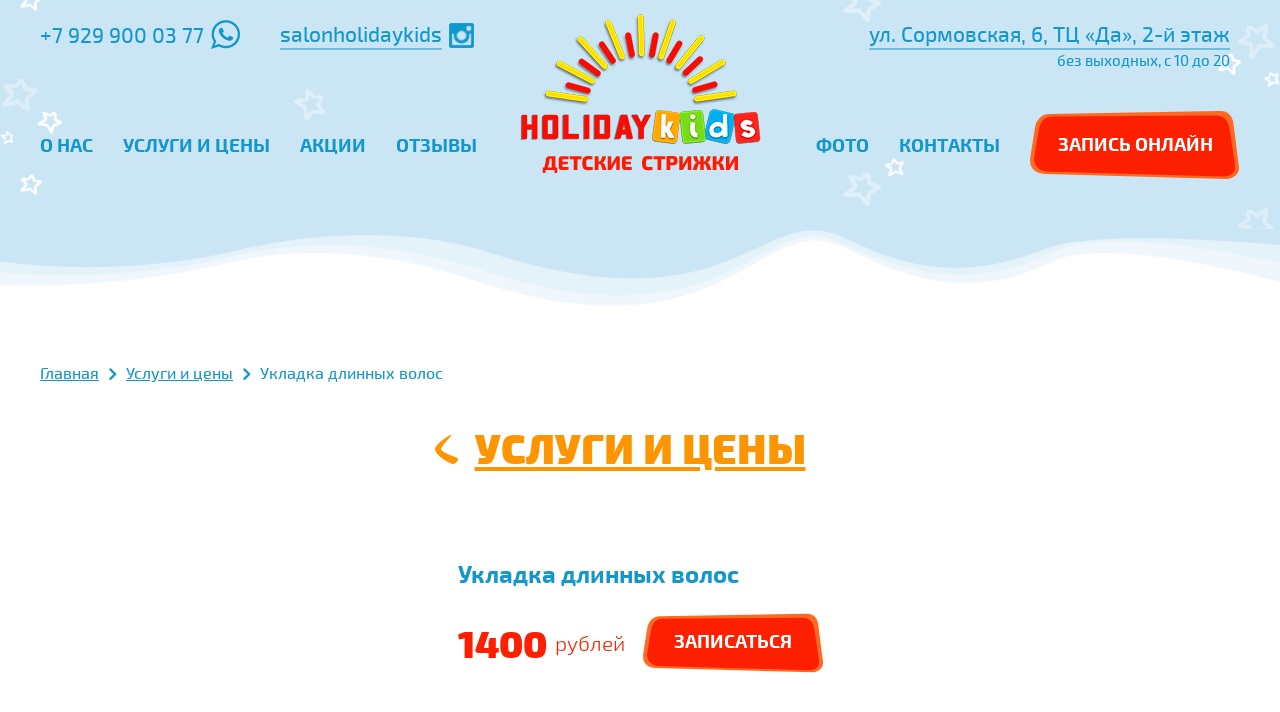

--- FILE ---
content_type: text/html; charset=UTF-8
request_url: https://salonkids.ru/services/ukladka-dlinnykh-volos-/
body_size: 12100
content:
<!DOCTYPE html>
<html lang="ru">
<head>
    <meta http-equiv="Content-Type" content="text/html; charset=UTF-8" />
<link href="/bitrix/cache/css/s1/salonholiday_kids/template_6441cf1b28ee929dbea74bc87dd55862/template_6441cf1b28ee929dbea74bc87dd55862_v1.css?1659954550100408" type="text/css"  data-template-style="true" rel="stylesheet" />
<script type="text/javascript">if(!window.BX)window.BX={};if(!window.BX.message)window.BX.message=function(mess){if(typeof mess==='object'){for(let i in mess) {BX.message[i]=mess[i];} return true;}};</script>
<script type="text/javascript">(window.BX||top.BX).message({'JS_CORE_LOADING':'Загрузка...','JS_CORE_NO_DATA':'- Нет данных -','JS_CORE_WINDOW_CLOSE':'Закрыть','JS_CORE_WINDOW_EXPAND':'Развернуть','JS_CORE_WINDOW_NARROW':'Свернуть в окно','JS_CORE_WINDOW_SAVE':'Сохранить','JS_CORE_WINDOW_CANCEL':'Отменить','JS_CORE_WINDOW_CONTINUE':'Продолжить','JS_CORE_H':'ч','JS_CORE_M':'м','JS_CORE_S':'с','JSADM_AI_HIDE_EXTRA':'Скрыть лишние','JSADM_AI_ALL_NOTIF':'Показать все','JSADM_AUTH_REQ':'Требуется авторизация!','JS_CORE_WINDOW_AUTH':'Войти','JS_CORE_IMAGE_FULL':'Полный размер'});</script>

<script type="text/javascript" src="/bitrix/js/main/core/core.min.js?1659954434216421"></script>

<script>BX.setJSList(['/bitrix/js/main/core/core_ajax.js','/bitrix/js/main/core/core_promise.js','/bitrix/js/main/polyfill/promise/js/promise.js','/bitrix/js/main/loadext/loadext.js','/bitrix/js/main/loadext/extension.js','/bitrix/js/main/polyfill/promise/js/promise.js','/bitrix/js/main/polyfill/find/js/find.js','/bitrix/js/main/polyfill/includes/js/includes.js','/bitrix/js/main/polyfill/matches/js/matches.js','/bitrix/js/ui/polyfill/closest/js/closest.js','/bitrix/js/main/polyfill/fill/main.polyfill.fill.js','/bitrix/js/main/polyfill/find/js/find.js','/bitrix/js/main/polyfill/matches/js/matches.js','/bitrix/js/main/polyfill/core/dist/polyfill.bundle.js','/bitrix/js/main/core/core.js','/bitrix/js/main/polyfill/intersectionobserver/js/intersectionobserver.js','/bitrix/js/main/lazyload/dist/lazyload.bundle.js','/bitrix/js/main/polyfill/core/dist/polyfill.bundle.js','/bitrix/js/main/parambag/dist/parambag.bundle.js']);
BX.setCSSList(['/bitrix/js/main/lazyload/dist/lazyload.bundle.css','/bitrix/js/main/parambag/dist/parambag.bundle.css']);</script>
<script type="text/javascript">(window.BX||top.BX).message({'LANGUAGE_ID':'ru','FORMAT_DATE':'DD.MM.YYYY','FORMAT_DATETIME':'DD.MM.YYYY HH:MI:SS','COOKIE_PREFIX':'BITRIX_SM','SERVER_TZ_OFFSET':'10800','UTF_MODE':'Y','SITE_ID':'s1','SITE_DIR':'/','USER_ID':'','SERVER_TIME':'1769020138','USER_TZ_OFFSET':'0','USER_TZ_AUTO':'Y','bitrix_sessid':'d7861224568ce7153811a1dad4a3ec25'});</script>


<script type="text/javascript">BX.setJSList(['/local/templates/salonholiday_kids/assets/js/jquery-3.3.1.min.js','/local/templates/salonholiday_kids/assets/js/slick.min.js','/local/templates/salonholiday_kids/assets/js/jquery.flipster.min.js','/local/templates/salonholiday_kids/assets/js/blueimp-gallery.min.js','/local/templates/salonholiday_kids/assets/js/script.js']);</script>
<script type="text/javascript">BX.setCSSList(['/local/templates/salonholiday_kids/template_styles.css']);</script>


<script type="text/javascript"  src="/bitrix/cache/js/s1/salonholiday_kids/template_22e69ecc79eabe30279a5567c68ce4e6/template_22e69ecc79eabe30279a5567c68ce4e6_v1.js?1659954550180122"></script>
<script type="text/javascript">var _ba = _ba || []; _ba.push(["aid", "fbdd0df2aeb2efe397608692bd52fdbb"]); _ba.push(["host", "salonkids.ru"]); (function() {var ba = document.createElement("script"); ba.type = "text/javascript"; ba.async = true;ba.src = (document.location.protocol == "https:" ? "https://" : "http://") + "bitrix.info/ba.js";var s = document.getElementsByTagName("script")[0];s.parentNode.insertBefore(ba, s);})();</script>


    <title>Укладка длинных волос </title>
    <link rel="shortcut icon" href="/local/templates/salonholiday_kids/assets/img/favicon.png" type="image/png">
    <meta name="viewport" content="user-scalable=no, initial-scale=1.0, width=device-width">

                    
</head>
<body>
<header class="header">
    <div class="header__wrap wrap">
        <div class="header__desktop-wrap" itemscope itemtype="http://schema.org/HairSalon">
            <div class="header__contacts header-contacts">
                <div class="header-contacts__item">
                    <a href="tel:+79299000377" class="header-contacts__link link" itemprop="telephone" rel="nofollow">
                        +7 929 900 03 77
                        <svg class="header-contacts__call-icon">
                            <use xlink:href="#telephone-icon"/>
                        </svg>
                    </a>
                </div>
                <div class="header-contacts__item">
                    <a href="https://www.instagram.com/salonholidaykids/?hl=en" class="header-contacts__link link"
                       target="_blank">
                        <span class="header-contacts__link-text header-contacts__link-text_underline">salonholidaykids</span>
                        <svg class="header-contacts__inst-icon">
                            <use xlink:href="#inst-icon"/>
                        </svg>
                    </a>
                </div>
            </div>
            <div class="header__info information">
                <a href="/contacts/" class="information__address information__address_underline link"
                   itemprop="address">ул. Сормовская, 6, ТЦ &laquo;Да&raquo;, 2-й этаж </a>
                <span class="information__schedule" itemprop="openingHours">без выходных, с 10 до 20</span>
            </div>
            <div class="header__logo header-logo">
                <a class="header-logo__link" href="/">
                    <img src="/logo.png" alt="Logo SalonHoliday-kids" itemprop="logo">
                    <span style="display: none" itemprop="name">SalonHoliday-kids</span>
                </a>
            </div>
            <nav class="header__nav navigation">
                <ul class="navigation__menu navigation-menu">
                    <li class="navigation-menu__item">
                        <a href="/about/" class="navigation-menu__link">
                            <span class="navigation-menu__text-link">О нас</span>
                            <svg class="navigation-menu__hover-link navigation-menu__hover-link_about">
                                <use xlink:href="#hover-about"/>
                            </svg>
                        </a>
                    </li>
                    <li class="navigation-menu__item">
                        <a href="/services/" class="navigation-menu__link">
                            <span class="navigation-menu__text-link">Услуги и цены</span>
                            <svg class="navigation-menu__hover-link navigation-menu__hover-link_services">
                                <use xlink:href="#hover-services"/>
                            </svg>
                        </a>
                    </li>
                    <li class="navigation-menu__item">
                        <a href="/stocks/" class="navigation-menu__link">
                            <span class="navigation-menu__text-link">Акции</span>
                            <svg class="navigation-menu__hover-link navigation-menu__hover-link_stocks">
                                <use xlink:href="#hover-stocks"/>
                            </svg>
                        </a>
                    </li>
                    <li class="navigation-menu__item">
                        <a href="/reviews/" class="navigation-menu__link">
                            <span class="navigation-menu__text-link">Отзывы</span>
                            <svg class="navigation-menu__hover-link navigation-menu__hover-link_reviews">
                                <use xlink:href="#hover-stocks"/>
                            </svg>
                        </a>
                    </li>
                    <li class="navigation-menu__item navigation-menu__item_margin-left">
                        <a href="/photo/" class="navigation-menu__link">
                            <span class="navigation-menu__text-link">Фото</span>
                            <svg class="navigation-menu__hover-link navigation-menu__hover-link_photo">
                                <use xlink:href="#hover-photo"/>
                            </svg>
                        </a>
                    </li>
                    <li class="navigation-menu__item">
                        <a href="/contacts/" class="navigation-menu__link"><span class="navigation-menu__text-link">Контакты</span>
                            <svg class="navigation-menu__hover-link navigation-menu__hover-link_contacts">
                                <use xlink:href="#hover-contacts"/>
                            </svg>
                        </a>
                    </li>
                </ul>
                <a href="http://arn.su/9m0"
                   class="navigation__order order"  target="_blank">
                    <span class="order__text">Запись онлайн</span>
                    <svg class="order__back-bg">
                        <use xlink:href="#order-back-bg"/>
                    </svg>
                    <svg class="order__front-bg">
                        <use xlink:href="#order-front-bg"/>
                    </svg>
                </a>
            </nav>
        </div>
        <div class="header__mobile-wrap header-mobile">
            <nav class="header-mobile__nav navigation-mobile">
                <a href="#" class="navigation-mobile__burger burger-menu burger-menu--blue">
                    <svg class="burger-menu__svg">
                        <use xlink:href="#button-menu-bg"/>
                    </svg>
                    <span class="burger-menu__container">
                                <span class="burger-menu__line line-1"></span>
                                <span class="burger-menu__line line-2"></span>
                                <span class="burger-menu__line line-3"></span>
                            </span>
                    <svg class="burger-menu__svg-sub">
                        <use xlink:href="#menu-sub-bg"/>
                    </svg>
                </a>
                <div class="navigation-mobile__contacts header-contacts">
                    <div class="header-contacts__item">
                        <a href="tel:+79299000377" class="header-contacts__link link" rel="nofollow">
                            <svg class="header-contacts__call-icon">
                                <use xlink:href="#telephone-icon-mb"/>
                            </svg>
                            +7 929 900 03 77
                        </a>
                    </div>
                </div>
                <a href="http://arn.su/9m0"
                   class="navigation-mobile__order order" target="_blank">
                    <span class="order__text">Запись онлайн</span>
                    <svg class="order__front-bg">
                        <use xlink:href="#order-mb"/>
                    </svg>
                </a>
            </nav>
            <div class="header-mobile__logo header-logo">
                <a class="header-logo__link" href="/">
                    <img src="/local/templates/salonholiday_kids/assets/img/mobile-logo.png"
                         alt="Logo SalonHoliday-kids">
                </a>
            </div>
            <div class="header-mobile__info information">
                <div class="information__schedule">Без выходных <br> с 10 до 20</div>
                <div class="information__address">ул. Сормовская, 6 <br> ТЦ &laquo;ДА&raquo;, 2-й этаж</div>
            </div>
            <div class="header-mobile__menu-wrap mobile-menu-wrap">
                <ul class="mobile-menu">
                    <li class="mobile-menu__item">
                        <a href="/about/" class="mobile-menu__link">
                            О нас
                        </a>
                    </li>
                    <li class="mobile-menu__item">
                        <a href="/reviews/" class="mobile-menu__link">
                            Отзывы
                        </a>
                    </li>
                    <li class="mobile-menu__item">
                        <a href="/services/" class="mobile-menu__link">
                            Услуги и цены
                        </a>
                    </li>
                    <li class="mobile-menu__item">
                        <a href="/photo/" class="mobile-menu__link">
                            Фото
                        </a>
                    </li>
                    <li class="mobile-menu__item">
                        <a href="/stocks/" class="mobile-menu__link">
                            Акции
                        </a>
                    </li>
                    <li class="mobile-menu__item">
                        <a href="/contacts/" class="mobile-menu__link">
                            Контакты
                        </a>
                    </li>
                </ul>
            </div>
        </div>
        <div class="header__bg-block">
            <img class="header__bg-img" src="/local/templates/salonholiday_kids/assets/img/header-bg-bottom.png"
                 alt="header-bg">
        </div>
    </div>
    <div class="header__float">
        <div class="header__float-wrap wrap">
            <a href="#" class="header__float-burger burger-menu burger-menu--blue">
                <svg class="burger-menu__svg">
                    <use xlink:href="#button-menu-bg"/>
                </svg>
                <span class="burger-menu__container">
                            <span class="burger-menu__line line-1"></span>
                            <span class="burger-menu__line line-2"></span>
                            <span class="burger-menu__line line-3"></span>
                        </span>
                <svg class="burger-menu__svg-sub">
                    <use xlink:href="#menu-sub-bg"/>
                </svg>
            </a>
            <div class="header__float-logo header-logo">
                <a class="header-logo__link" href="/">
                    <img src="/local/templates/salonholiday_kids/assets/img/float-logo.png"
                         alt="Logo SalonHoliday-kids">
                </a>
            </div>
            <div class="header__float-info">
                <div class="header-contacts">
                    <div class="header-contacts__item">
                        <a href="tel:+79299000377" class="header-contacts__link link" rel="nofollow">
                            +7 929 900 03 77
                            <svg class="header-contacts__call-icon">
                                <use xlink:href="#telephone-icon"/>
                            </svg>
                        </a>
                    </div>
                </div>
                <div class=" information">
                    <a href="/contacts/" class="information__address link">ул. Сормовская, 6, ТЦ &laquo;Да&raquo; </a>
                    <a href="/contacts/" class="information__address information__address_mobile link">ул. Сормовская,
                        д.6 </a>
                </div>
            </div>
            <nav class="header__float-nav navigation">
                <ul class="navigation__menu navigation-menu">
                    <li class="navigation-menu__item">
                        <a href="/about/" class="navigation-menu__link">
                            <span class="navigation-menu__text-link">О нас</span>
                            <svg class="navigation-menu__hover-link navigation-menu__hover-link_about">
                                <use xlink:href="#hover-about"/>
                            </svg>
                        </a>
                    </li>
                    <li class="navigation-menu__item">
                        <a href="/services/" class="navigation-menu__link">
                            <span class="navigation-menu__text-link">Услуги и цены</span>
                            <svg class="navigation-menu__hover-link navigation-menu__hover-link_services">
                                <use xlink:href="#hover-services"/>
                            </svg>
                        </a>
                    </li>
                    <li class="navigation-menu__item">
                        <a href="/stocks/" class="navigation-menu__link">
                            <span class="navigation-menu__text-link">Акции</span>
                            <svg class="navigation-menu__hover-link navigation-menu__hover-link_stocks">
                                <use xlink:href="#hover-stocks"/>
                            </svg>
                        </a>
                    </li>
                    <li class="navigation-menu__item">
                        <a href="/reviews/" class="navigation-menu__link">
                            <span class="navigation-menu__text-link">Отзывы</span>
                            <svg class="navigation-menu__hover-link navigation-menu__hover-link_reviews">
                                <use xlink:href="#hover-stocks"/>
                            </svg>
                        </a>
                    </li>
                    <li class="navigation-menu__item">
                        <a href="/photo/" class="navigation-menu__link">
                            <span class="navigation-menu__text-link">Фото</span>
                            <svg class="navigation-menu__hover-link navigation-menu__hover-link_photo">
                                <use xlink:href="#hover-photo"/>
                            </svg>
                        </a>
                    </li>
                    <li class="navigation-menu__item">
                        <a href="/contacts/" class="navigation-menu__link"><span class="navigation-menu__text-link">Контакты</span>
                            <svg class="navigation-menu__hover-link navigation-menu__hover-link_contacts">
                                <use xlink:href="#hover-contacts"/>
                            </svg>
                        </a>
                    </li>
                </ul>
                <a href="http://arn.su/9m0"
                   class="navigation__order order" target="_blank">
                    <span class="order__text">Запись онлайн</span>
                    <svg class="order__front-bg">
                        <use xlink:href="#order-mb"/>
                    </svg>
                </a>
            </nav>
            <div class="header__float-menu-wrap mobile-menu-wrap">
                <ul class="mobile-menu">
                    <li class="mobile-menu__item">
                        <a href="/about/" class="mobile-menu__link">
                            О нас
                        </a>
                    </li>
                    <li class="mobile-menu__item">
                        <a href="/reviews/" class="mobile-menu__link">
                            Отзывы
                        </a>
                    </li>
                    <li class="mobile-menu__item">
                        <a href="/services/" class="mobile-menu__link">
                            Услуги и цены
                        </a>
                    </li>
                    <li class="mobile-menu__item">
                        <a href="/photo/" class="mobile-menu__link">
                            Фото
                        </a>
                    </li>
                    <li class="mobile-menu__item">
                        <a href="/stocks/" class="mobile-menu__link">
                            Акции
                        </a>
                    </li>
                    <li class="mobile-menu__item">
                        <a href="/contacts/" class="mobile-menu__link">
                            Контакты
                        </a>
                    </li>
                </ul>
            </div>
        </div>
        <div class="header__bg-block">
            <img class="header__bg-img" src="/local/templates/salonholiday_kids/assets/img/header-float-bg.png"
                 alt="header-bg">
        </div>
    </div>
</header>
<div class="scroll-margin"></div>
<link href="/bitrix/css/main/font-awesome.css?165995443328777" type="text/css" rel="stylesheet" />
<div class="bx-breadcrumb wrap" itemscope itemtype="http://schema.org/BreadcrumbList">
			<div class="bx-breadcrumb-item" id="bx_breadcrumb_0" itemprop="itemListElement" itemscope itemtype="http://schema.org/ListItem">
				
				<a href="/" title="Главная" itemprop="url">
					<span itemprop="name">Главная</span>
				</a>
				<meta itemprop="position" content="1" />
			</div>
			<div class="bx-breadcrumb-item" id="bx_breadcrumb_1" itemprop="itemListElement" itemscope itemtype="http://schema.org/ListItem">
				<i class="fa fa-angle-right"></i>
				<a href="/services/" title="Услуги и цены" itemprop="url">
					<span itemprop="name">Услуги и цены</span>
				</a>
				<meta itemprop="position" content="2" />
			</div>
			<div class="bx-breadcrumb-item" itemprop="itemListElement" itemscope itemtype="http://schema.org/ListItem">
				<i class="fa fa-angle-right"></i>
				<span itemprop="name">Укладка длинных волос </span>
				<meta itemprop="position" content="3" />
			</div><div style="clear:both"></div></div>
<div id="comp_f66247a5649a0b358b9073681fe9a2be"><section class="service">
    <div class="service__wrap wrap">
        <h1 class="service__title title">
            <a class="service__title-link" href="/services/">Услуги и цены
                <svg class="service__title-svg">
                    <use xlink:href="#link-back" />
                </svg>
            </a>
        </h1>
        <h2 class="service__info-title service__info-title_mobile">Укладка длинных волос </h2>
        <div class="service__block">
                        <div class="service__info">
                <h2 class="service__info-title">Укладка длинных волос </h2>
                                <div class="category-popup">
                    <div class="category-popup__block-bottom">
                        <div class="category-popup__price">
                            <span class="category-popup__price-numeral">1400</span>
                            <span class="category-popup__price-text">рублей</span>
                        </div>
                        <a href="http://arn.su/9m0" class="category-popup__order order" target="_blank">
                            <span class="order__text">Записаться</span>
                            <svg class="order__back-bg">
                                <use xlink:href="#order-back-bg" />
                            </svg>
                            <svg class="order__front-bg">
                                <use xlink:href="#order-front-bg" />
                            </svg>
                        </a>
                    </div>
                </div>
            </div>
        </div>
    </div>
</section></div>
<div class="invitation">
    <h2 class="invitation__title title">Приходите к нам:)</h2>
    <p class="invitation__text">Метро &laquo;Выхино&raquo;, Сормовская, дом 6 ТЦ &laquo;Да&raquo;, 2-й этаж</p>
    <a href="/contacts" class="invitation__link">посмотреть на карте</a>
</div>
<footer class="footer">
    <div class="footer__bg-block">
        <img class="footer__bg-img" src="/local/templates/salonholiday_kids/assets/img/footer-bg-top.png" alt="footer-bg">
    </div>
    <div class="footer__main-block">
        <div class="footer__wrap wrap">
            <div class="footer__logo">
                <a href="" class="footer-logo__link">
                    <img src="/logo.png" alt="Logo SalonHoliday-kids">
                </a>
            </div>
            <div class="footer__info-block">
                <div class="information">
                    <div class="information__title">Детские стрижки Холидей КИДС <span class="information__year">, 2018</span></div>
                    <div class="information__schedule">без выходных, с 10 до 20</div>
                    <div class="information__address">ул. Сормовская, 6, ТЦ &laquo;Да&raquo;, 2-й этаж </div>
                </div>
                <div class="header-contacts">
                    <div class="header-contacts__item">
                        <a href="tel:+79299000377" class="header-contacts__link link" rel="nofollow">
                            +7 929 900-03-77
                            <svg class="header-contacts__call-icon">
                                <use xlink:href="#telephone-icon-mb" />
                            </svg>
                        </a>
                    </div>
                    <div class="header-contacts__item">
                        <a href="https://www.instagram.com/salonholidaykids/?hl=en" class="header-contacts__link link" target="_blank">
                            <span class="header-contacts__link-text header-contacts__link-text_underline">salonholidaykids</span>
                            <svg class="header-contacts__inst-icon">
                                <use xlink:href="#inst-icon-mb" />
                            </svg>
                        </a>
                    </div>
                </div>
            </div>
            <ul class="footer__navigation mobile-menu">
                <li class="mobile-menu__item">
                    <a href="/about/" class="mobile-menu__link">
                        О нас
                    </a>
                </li>
                <li class="mobile-menu__item">
                    <a href="/reviews/" class="mobile-menu__link">
                        Отзывы
                    </a>
                </li>
                <li class="mobile-menu__item">
                    <a href="/services/" class="mobile-menu__link">
                        Услуги и цены
                    </a>
                </li>
                <li class="mobile-menu__item">
                    <a href="/photo/" class="mobile-menu__link">
                        Фото
                    </a>
                </li>
                <li class="mobile-menu__item">
                    <a href="/stocks/" class="mobile-menu__link">
                        Акции
                    </a>
                </li>
                <li class="mobile-menu__item">
                    <a href="/contacts/" class="mobile-menu__link">
                        Контакты
                    </a>
                </li>
            </ul>
            <a href="http://arn.su/9m0"
               class="footer__order order" target="_blank">
                <span class="order__text">Запись онлайн</span>
                <svg class="order__back-bg">
                    <use xlink:href="#order-back-bg" />
                </svg>
                <svg class="order__front-bg">
                    <use xlink:href="#order-front-bg" />
                </svg>
            </a>
        </div>
    </div>
</footer>
<svg xmlns="http://www.w3.org/2000/svg" style="display: none;">
    <symbol viewBox="0 0 29 29" id="telephone-icon">
        <image width="29" height="29" xlink:href="[data-uri]"/>
    </symbol>
    <symbol viewBox="0 0 59 59" id="telephone-icon-mb">
        <image width="59" height="59" xlink:href="[data-uri]"/>
    </symbol>
    <symbol viewBox="0 0 24 24" id="inst-icon">
        <image width="24" height="24" xlink:href="[data-uri]"/>
    </symbol>
    <symbol viewBox="0 0 50 50" id="inst-icon-mb">
        <image width="50" height="50" xlink:href="[data-uri]"/>
    </symbol>
    <symbol viewBox="0 0 209 68" id="order-back-bg">
        <path d="M19 3l169.2-3c8.6-0.4 13.1 2.9 15.1 11l5.4 43c2.3 8.1-5 14-12.2 14l-181.2-5c-11.5-0.5-16.1-6.9-15.1-16l4.7-30C6.2 8.8 11.7 3 19 3Z"/>
    </symbol>
    <symbol viewBox="0 0 204 62" id="order-front-bg">
        <path d="M17.9 1l165.4-1c7.3 0 12.7 1.9 15.1 13l5.4 36c1.6 9.1-2.9 12.7-13.2 13l-177.3-5c-8.7-0.5-13.2-6.3-13.2-14l4.7-28C6.1 6.8 10.6 1 17.9 1Z"/>
    </symbol>
    <symbol viewBox="0 0 112 67" id="order-mb">
        <path d="M17.9 1l73.4-1c7.3 0 12.7 1.9 15.1 13L111.7 54c1.5 9.1-2.9 12.7-13.2 13l-85.3-5c-8.7-0.5-13.2-6.3-13.2-14l4.7-33C6.1 6.8 10.6 1 17.9 1Z"/>
    </symbol>
    <symbol viewBox="0 0 89.3 66" id="hover-about">
        <path d="M14.5 3l59.1-3c11.4 0 18 8.2 15.1 17l-8.5 36c-2.4 7.2-6.8 13-15.1 13l-49.7-3c-6.1-0.2-12-5.5-13.2-14L0.4 22C-1.4 10.9 3.4 3.5 14.5 3Z"/>
    </symbol>
    <symbol viewBox="0 0 186 57" id="hover-services">
        <path d="M17.9 1l146.4-1c7.3 0 12 1.5 15.1 13l6.4 32c1.9 7.7-5 12-12.2 12l-160.3-3c-8.7-0.5-13.2-6.3-13.2-14l4.7-25C6.1 6.8 10.6 1 17.9 1Z"/>
    </symbol>
    <symbol viewBox="0 0 100.3 52.7" id="hover-stocks">
        <path d="M538.586,112.806l-75.037-2.581c-7.271.294-15.52,6.4-11.582,16.473l5.594,24.544c2.642,7.128,5.437,11.785,12.709,11.491l62.849,0.152c7.272-.293,15.915-3.79,15.6-11.513l2.6-26.114C551.005,117.535,545.858,112.513,538.586,112.806Z" transform="translate(-450.969 -110.219)"/>
    </symbol>
    <symbol viewBox="0 0 89.9 59" id="hover-photo">
        <path d="M10.9 4.1l64.5-4c9.4-0.6 15.9 4.2 14.1 12l-7.2 30C79 52.4 76.5 59 68.1 59H19.4c-7.3 0-12.4-3.9-14.1-12l-4.7-26C-1.7 12.1 2.5 5.3 10.9 4.1Z"/>
    </symbol>
    <symbol viewBox="0 0 129.8 59.6" id="hover-contacts">
        <path d="M1044.55,110.807l-95.141-2.617c-11.409.46-14.681,5.284-16.363,17.585l-3.086,28.613c-0.958,7.728,6.358,13.708,14.571,13.377l97.489-3c6.14-.447,13.82-1.946,14.6-12.513l2.8-23.041C1060.76,118.025,1055.69,110.858,1044.55,110.807Z" transform="translate(-929.875 -108.188)"/>
    </symbol>
    <symbol viewBox="0 0 81 64" id="button-menu-bg">
        <path d="M65.1 61L19.7 64c-7.3 0-12.7-1.9-15.1-13L0.3 13c-1.5-9.1 2.9-12.7 13.2-13l54.3 2c8.7 0.5 13.2 6.3 13.2 14L78.3 47C76.9 55.2 72.4 61 65.1 61Z"/>
    </symbol>
    <symbol viewBox="0 0 73 64.9" id="menu-sub-bg">
        <path d="M55.1 60.9l-35.4 4c-7.3 0-12.7-1.9-15.1-13L0.3 7.9c-1.5-9.1 2.9-2.7 13.2-3H57.8C66.5 5.4 73-4.8 73 2.9l-3 48C68.6 59.1 62.4 60.9 55.1 60.9Z"/>
    </symbol>
    <symbol viewBox="0 0 37 112" id="banner-arrow">
        <path d="M82.5,587.59a3.041,3.041,0,0,1-4.137-1.081L47.411,533.867a2.981,2.981,0,0,1,1.092-4.1,3.043,3.043,0,0,1,4.137,1.082l30.954,52.642A2.979,2.979,0,0,1,82.5,587.59Zm-33.6-53.141a2.981,2.981,0,0,1-1.123-4.089L78.349,477.5a3.042,3.042,0,0,1,4.129-1.112,2.981,2.981,0,0,1,1.123,4.089L53.035,533.337A3.042,3.042,0,0,1,48.906,534.449Z" transform="translate(-47 -476)"/>
    </symbol>
    <symbol viewBox="0 0 189 155.219" id="category-first-age">
        <path d="M42,942l143-12c21.15-2,22,9.85,22,22v109a22,22,0,0,1-22,22l-143-8a22,22,0,0,1-22-22V964A22,22,0,0,1,42,942Z" transform="translate(-19 -928.781)"/>
    </symbol>
    <symbol viewBox="0 0 170 154" id="category-second-age">
        <path d="M370,1073.8l-120,7.98c-21.15,2-26-9.83-26-21.97V951.97A21.985,21.985,0,0,1,246,930l124,10.989a21.985,21.985,0,0,1,22,21.97v88.871A21.988,21.988,0,0,1,370,1073.8Z" transform="translate(-223 -929)"/>
    </symbol>
    <symbol viewBox="0 0 216 153.219" id="category-third-age">
        <path d="M427,940l170-7c21.15-2,22,9.849,22,22v107a22,22,0,0,1-22,22l-170-14a22,22,0,0,1-22-22V962A22,22,0,0,1,427,940Z" transform="translate(-404 -931.781)"/>
    </symbol>
    <symbol viewBox="0 0 293 133.22" id="category-bottom-bg">
        <path d="M41,1125l247-7c21.15-2,22,9.85,22,22v87a22,22,0,0,1-22,22L41,1235a22,22,0,0,1-22-22v-66A22,22,0,0,1,41,1125Z" transform="translate(-18 -1116.78)"/>
    </symbol>
    <symbol viewBox="0 0 23 29.1" id="link-back">
        <path d="M511.432,358.7c0.054-.173-9.873,10.34-10.378,13.374s16.209,8.75,16.432,8.916c1.758,1.314-1.409,6.687-5.189,5.944-2.561-.5-17.3-8.416-17.3-14.86C495,367.117,512.609,354.931,511.432,358.7Z" transform="translate(-495 -357.969)"/>
    </symbol>
    <symbol viewBox="0 0 194 52" id="reviews-back-bg">
        <path d="M1285.24,395.613l-162.97,2.362c-6.69.315-10.22-2.3-11.73-8.662l-4.21-32.288c-1.76-6.4,3.86-11.025,9.53-11.025l172.31,2.362c8.97,0.393,12.51,5.46,11.73,12.6l-3.66,23.626C1295.14,391.07,1290.91,395.613,1285.24,395.613Z" transform="translate(-1106 -346)"/>
    </symbol>
    <symbol viewBox="0 0 190.1 47.25" id="reviews-front-bg">
        <path d="M1284.5,394.038l-160.03.787c-5.67,0-9.86-1.458-11.73-10.237l-4.17-26.775c-1.2-7.14,2.28-9.975,10.28-10.238l169.32,2.362c6.77,0.394,10.26,4.936,10.26,11.025l-3.66,22.05C1293.67,389.5,1290.17,394.038,1284.5,394.038Z" transform="translate(-1108.34 -347.563)"/>
    </symbol>
    <symbol viewBox="0 0 155.906 83.5" id="reviews-mobile-bg">
        <path d="M602.111,391.5l-115.4,5.5c-7.277,0-12.666-1.851-15.058-13L466.3,328.5c-1.549-9.065,2.919-12.665,13.195-13L606.816,323c8.688,0.5,13.175,6.267,13.175,14L615.286,377.5C613.874,385.734,609.387,391.5,602.111,391.5Z" transform="translate(-465.063 -314.5)"/>
    </symbol>
    <symbol viewBox="0 0 305.9 83.5" id="photogallery-link">
        <path d="M287 77l-265.4 5.5c-7.3 0-12.7-1.8-15.1-13l-5.4-55.5c-1.5-9.1 2.9-12.7 13.2-13l277.3 7.5c8.7 0.5 13.2 6.3 13.2 14l-4.7 40.5C298.8 71.2 294.3 77 287 77Z"/>
    </symbol>
</svg>

<div id="blueimp-gallery" class="blueimp-gallery blueimp-gallery-controls">
    <div class="slides"></div>
    <a class="prev">‹</a>
    <a class="next">›</a>
    <a class="close">×</a>
</div>

<!-- Yandex.Metrika counter -->
<script type="text/javascript" >
   (function(m,e,t,r,i,k,a){m[i]=m[i]||function(){(m[i].a=m[i].a||[]).push(arguments)};
   m[i].l=1*new Date();k=e.createElement(t),a=e.getElementsByTagName(t)[0],k.async=1,k.src=r,a.parentNode.insertBefore(k,a)})
   (window, document, "script", "https://mc.yandex.ru/metrika/tag.js", "ym");

   ym(52752412, "init", {
        clickmap:true,
        trackLinks:true,
        accurateTrackBounce:true,
        webvisor:true
   });
</script>
<noscript><div><img src="https://mc.yandex.ru/watch/52752412" style="position:absolute; left:-9999px;" alt="" /></div></noscript>
<!-- /Yandex.Metrika counter -->
</body>
</html>


--- FILE ---
content_type: text/css
request_url: https://salonkids.ru/bitrix/cache/css/s1/salonholiday_kids/template_6441cf1b28ee929dbea74bc87dd55862/template_6441cf1b28ee929dbea74bc87dd55862_v1.css?1659954550100408
body_size: 19547
content:


/* Start:/local/templates/salonholiday_kids/template_styles.css?165995444299326*/
/* fonts.scss */
@font-face {
  font-family: 'Exo2-Regular';
  src: local("Exo2-Regular"), url("/local/templates/salonholiday_kids/assets/fonts/Exo2/Regular/exo2-regular-webfont.woff2") format("woff2"), url("/local/templates/salonholiday_kids/assets/fonts/Exo2/Regular/exo2-regular-webfont.woff") format("woff"), url("/local/templates/salonholiday_kids/assets/fonts/Exo2/Regular/exo2-regular-webfont.ttf") format("truetype");
  font-weight: normal;
  font-style: normal; }
@font-face {
  font-family: 'Exo2-Black';
  src: local("Exo2-Black"), url("/local/templates/salonholiday_kids/assets/fonts/Exo2/Black/exo2-black-webfont.woff2") format("woff2"), url("/local/templates/salonholiday_kids/assets/fonts/Exo2/Black/exo2-black-webfont.woff") format("woff"), url("/local/templates/salonholiday_kids/assets/fonts/Exo2/Black/exo2-black-webfont.ttf") format("truetype");
  font-weight: normal;
  font-style: normal; }
@font-face {
  font-family: 'Exo2-Bold';
  src: local("Exo2-Bold"), url("/local/templates/salonholiday_kids/assets/fonts/Exo2/Bold/exo2-bold-webfont.woff2") format("woff2"), url("/local/templates/salonholiday_kids/assets/fonts/Exo2/Bold/exo2-bold-webfont.woff") format("woff"), url("/local/templates/salonholiday_kids/assets/fonts/Exo2/Bold/exo2-bold-webfont.ttf") format("truetype");
  font-weight: normal;
  font-style: normal; }
@font-face {
  font-family: 'Exo2-ExtraBold';
  src: local("Exo2-ExtraBold"), url("/local/templates/salonholiday_kids/assets/fonts/Exo2/ExtraBold/exo2-extrabold-webfont.woff2") format("woff2"), url("/local/templates/salonholiday_kids/assets/fonts/Exo2/ExtraBold/exo2-extrabold-webfont.woff") format("woff"), url("/local/templates/salonholiday_kids/assets/fonts/Exo2/ExtraBold/exo2-extrabold-webfont.ttf") format("truetype");
  font-weight: normal;
  font-style: normal; }
@font-face {
  font-family: 'Exo2-Light';
  src: local("Exo2-Light"), url("/local/templates/salonholiday_kids/assets/fonts/Exo2/Light/exo2-light-webfont.woff2") format("woff2"), url("/local/templates/salonholiday_kids/assets/fonts/Exo2/Light/exo2-light-webfont.woff") format("woff"), url("/local/templates/salonholiday_kids/assets/fonts/Exo2/Light/exo2-light-webfont.ttf") format("truetype");
  font-weight: normal;
  font-style: normal; }
@font-face {
  font-family: 'Exo2-Medium';
  src: local("Exo2-Medium"), url("/local/templates/salonholiday_kids/assets/fonts/Exo2/Medium/exo2-medium-webfont.woff2") format("woff2"), url("/local/templates/salonholiday_kids/assets/fonts/Exo2/Medium/exo2-medium-webfont.woff") format("woff"), url("/local/templates/salonholiday_kids/assets/fonts/Exo2/Medium/exo2-medium-webfont.ttf") format("truetype");
  font-weight: normal;
  font-style: normal; }
/*! jQuery.Flipster, v1.1.2 (built 2017-11-10) */
/* @group Flipster Essential Styles */
.flipster {
  display: block;
  overflow-x: hidden;
  overflow-y: visible;
  position: relative; }

.flipster:focus {
  outline: none; }

.flipster__container,
.flipster__item {
  margin: 0;
  padding: 0;
  list-style-type: none;
  position: relative; }

.flipster__container {
  display: block;
  white-space: nowrap;
  word-spacing: -0.25em;
  transform-origin: 50% 50%;
  backface-visibility: hidden; }

.flipster__item {
  display: inline-block;
  white-space: normal;
  word-spacing: normal;
  vertical-align: bottom; }

.flipster--click .flipster__item--past,
.flipster--click .flipster__item--future {
  cursor: pointer; }

.flipster__item img {
  max-width: 100%; }

/* @end */
/* @group Flipster Previous & Next Buttons */
.flipster__button {
  position: absolute;
  top: 50%;
  display: block;
  appearance: none;
  background: none;
  border: none;
  padding: 0;
  z-index: 999;
  cursor: pointer;
  font-size: 15px;
  opacity: 0.5;
  transition: opacity 500ms ease;
  margin: -1em 2em; }

.flipster__button:hover,
.flipster__button:focus {
  opacity: 1; }

.flipster__button--prev {
  left: 0; }

.flipster__button--next {
  right: 0; }

/* @end */
/* @group Flipster Navigation */
.flipster__nav,
.flipster__nav__item {
  list-style-type: none;
  margin: 0;
  padding: 0; }

.flipster__nav {
  display: block;
  margin: 0 0 4em;
  text-align: center;
  position: relative; }

.flipster__nav__item {
  display: inline-block;
  margin: 0 0.25em; }

.flipster__nav__link {
  display: block;
  color: inherit;
  padding: 0.5em 1em;
  position: relative;
  overflow: hidden;
  transition: all 250ms ease-out;
  transition-timing-function: cubic-bezier(0.56, 0.12, 0.12, 0.98); }

.flipster__nav__link::after {
  content: '';
  display: block;
  background: #232221;
  position: absolute;
  top: 0;
  left: 0;
  width: 100%;
  height: 100%;
  z-index: -1;
  transform: translateY(100%) translateY(-0.25em);
  transition: inherit; }

.flipster__nav__item--current > .flipster__nav__link,
.flipster__nav__link:hover,
.flipster__nav__link:focus {
  color: #FFF; }

.flipster__nav__item--current > .flipster__nav__link::after,
.flipster__nav__link:hover::after,
.flipster__nav__link:focus::after {
  transform: translateY(0); }

.flipster__nav__child {
  display: none;
  position: absolute;
  top: 100%;
  left: 0;
  right: 0;
  margin-top: -1px;
  padding: 0.5em;
  background: #4e4441;
  z-index: 1; }

.flipster__nav__child .flipster__nav__link {
  color: #FFF; }

.flipster__nav__child .flipster__nav__link::after {
  background: #FFF; }

.flipster__nav__child .flipster__nav__item--current > .flipster__nav__link,
.flipster__nav__child .flipster__nav__link:hover,
.flipster__nav__child .flipster__nav__link:focus {
  color: #232221; }

.flipster__nav__item--current .flipster__nav__child {
  display: block; }

/* @end */
/* @group Flipster Carousel Theme */
.flipster--carousel .flipster__item__content {
  width: 600px;
  height: 550px; }
  @media (max-width: 1400px) {
    .flipster--carousel .flipster__item__content {
      width: 470px;
      height: 440px; } }
  @media (max-width: 1200px) {
    .flipster--carousel .flipster__item__content {
      width: 370px;
      height: 330px; } }

.flipster--carousel .flipster__container,
.flipster--carousel .flipster__item,
.flipster--carousel .flipster__item__content {
  transition: all 350ms ease-in-out;
  transition-timing-function: cubic-bezier(0.56, 0.12, 0.12, 0.98); }

.flipster--carousel .flipster__item {
  perspective: 800px; }

.flipster--carousel .flipster__item--past,
.flipster--carousel .flipster__item--future {
  opacity: 0;
  transition-delay: 115ms; }

.flipster--carousel .flipster__item--past-2,
.flipster--carousel .flipster__item--future-2 {
  opacity: 1;
  transition-delay: 90ms; }
  .flipster--carousel .flipster__item--past-2 .carousel-slider__link,
  .flipster--carousel .flipster__item--future-2 .carousel-slider__link {
    position: relative; }
    .flipster--carousel .flipster__item--past-2 .carousel-slider__link::after,
    .flipster--carousel .flipster__item--future-2 .carousel-slider__link::after {
      content: "";
      position: absolute;
      top: 0;
      left: 0;
      bottom: 0;
      right: 0;
      background: rgba(0, 0, 0, 0.4);
      border-radius: 30px; }

.flipster--carousel .flipster__item--past-1,
.flipster--carousel .flipster__item--future-1 {
  opacity: 1;
  transition-delay: 60ms; }
  .flipster--carousel .flipster__item--past-1 .carousel-slider__link,
  .flipster--carousel .flipster__item--future-1 .carousel-slider__link {
    position: relative; }
    .flipster--carousel .flipster__item--past-1 .carousel-slider__link::after,
    .flipster--carousel .flipster__item--future-1 .carousel-slider__link::after {
      content: "";
      position: absolute;
      top: 0;
      left: 0;
      bottom: 0;
      right: 0;
      background: rgba(0, 0, 0, 0.4);
      border-radius: 30px; }

.flipster--carousel .flipster__item--past .flipster__item__content {
  transform: translateX(100%) scale(0.5); }

.flipster--carousel .flipster__item--past-2 .flipster__item__content {
  transform: translateX(10%) scale(0.65); }

.flipster--carousel .flipster__item--past-1 .flipster__item__content {
  transform: scale(0.8); }

.flipster--carousel .flipster__item--future .flipster__item__content {
  transform: translateX(-100%) scale(0.5); }

.flipster--carousel .flipster__item--future-2 .flipster__item__content {
  transform: translateX(-10%) scale(0.65); }

.flipster--carousel .flipster__item--future-1 .flipster__item__content {
  transform: scale(0.8); }

.flipster--carousel.no-rotate .flipster__item--past .flipster__item__content {
  transform: translateX(175%) scale(0.5); }

.flipster--carousel.no-rotate .flipster__item--past-2 .flipster__item__content {
  transform: translateX(25%) scale(0.65); }

.flipster--carousel.no-rotate .flipster__item--past-1 .flipster__item__content {
  transform: translateX(0%) scale(0.8); }

.flipster--carousel.no-rotate .flipster__item--future .flipster__item__content {
  transform: translateX(-175%) scale(0.5); }

.flipster--carousel.no-rotate .flipster__item--future-2 .flipster__item__content {
  transform: translateX(-25%) scale(0.65); }

.flipster--carousel.no-rotate .flipster__item--future-1 .flipster__item__content {
  transform: translateX(0%) scale(0.8); }

.flipster--carousel .flipster__item--current .flipster__item__content {
  transform: translateX(0) rotateY(0deg) scale(1);
  transition-delay: 60ms; }

/* @end */
/* @group Flipster Coverflow Theme */
.flipster--coverflow .flipster__container,
.flipster--coverflow .flipster__item,
.flipster--coverflow .flipster__item__content {
  transition: all 350ms ease-in-out;
  transition-timing-function: cubic-bezier(0.56, 0.12, 0.12, 0.98); }

.flipster--coverflow .flipster__item {
  perspective: 800px; }

.flipster--coverflow .flipster__container {
  padding-bottom: 5%; }

.flipster--coverflow .flipster__item__content {
  transform-origin: 50% 100%;
  box-reflect: below 0 -webkit-gradient(linear, left bottom, left top, color-stop(0.05, rgba(255, 255, 255, 0.12)), color-stop(0.2, transparent));
  -webkit-box-reflect: below 0 -webkit-gradient(linear, left bottom, left top, color-stop(0.05, rgba(255, 255, 255, 0.12)), color-stop(0.2, transparent)); }

.flipster--coverflow .flipster__item__content img:only-child {
  display: block; }

.flipster--coverflow .flipster__item--past .flipster__item__content {
  transform-origin: 0% 50%;
  transform: scale(0.75) rotateY(55deg); }

.flipster--coverflow .flipster__item--future .flipster__item__content {
  transform-origin: 100% 50%;
  transform: scale(0.75) rotateY(-55deg); }

.flipster--coverflow .flip-current .flipster__item__content {
  transform: rotateY(0deg); }

/* @end */
/* @group Flat */
.flipster--flat .flipster__container,
.flipster--flat .flipster__item,
.flipster--flat .flipster__item__content {
  transition: all 400ms ease-in-out; }

.flipster--flat .flipster__item--past,
.flipster--flat .flipster__item--future {
  opacity: 0.5; }

.flipster--flat .flipster__item--past .flipster__item__content {
  transform: scale(0.75); }

.flipster--flat .flipster__item--future .flipster__item__content {
  transform: scale(0.75); }

/* @end */
/* @group Flipster Wheel Theme */
.flipster--wheel {
  overflow: hidden; }

.flipster--wheel .flipster__container,
.flipster--wheel .flipster__item__content {
  transition: all 400ms ease-in-out;
  transition-timing-function: cubic-bezier(0.56, 0.12, 0.12, 0.98); }

.flipster--wheel .flipster__container {
  padding-bottom: 20%; }

.flipster--wheel .flipster__item__content {
  transform-origin: 50% 100%; }

.flipster--wheel .flipster__item--past .flipster__item__content {
  transform-origin: 100% 100%; }

.flipster--wheel .flipster__item--future .flipster__item__content {
  transform-origin: 0% 100%; }

.flipster--wheel .flipster__item__content img:only-child {
  display: block; }

.flipster--wheel .flipster__item--past .flipster__item__content {
  opacity: 0;
  transform: rotateZ(-80deg) translate(-170%, 110%); }

.flipster--wheel .flipster__item--future .flipster__item__content {
  opacity: 0;
  transform: rotateZ(80deg) translate(170%, 110%); }

.flipster--wheel .flipster__item--past-3 .flipster__item__content {
  opacity: 1;
  transform: rotateZ(-60deg) translate(-70%, 75%); }

.flipster--wheel .flipster__item--future-3 .flipster__item__content {
  opacity: 1;
  transform: rotateZ(60deg) translate(70%, 75%); }

.flipster--wheel .flipster__item--past-2 .flipster__item__content {
  opacity: 1;
  transform: rotateZ(-40deg) translate(-17%, 30%); }

.flipster--wheel .flipster__item--future-2 .flipster__item__content {
  opacity: 1;
  transform: rotateZ(40deg) translate(17%, 30%); }

.flipster--wheel .flipster__item--past-1 .flipster__item__content {
  opacity: 1;
  transform: rotateZ(-20deg); }

.flipster--wheel .flipster__item--future-1 .flipster__item__content {
  opacity: 1;
  transform: rotateZ(20deg); }

.flipster--wheel .flip-current .flipster__item__content {
  transform: rotateX(0deg); }

/* @end */
* {
  box-sizing: border-box; }

body {
  margin: 0;
  padding: 0;
  font-family: "Exo2-Regular", Helvetica, Arial, sans-serif; }

.wrap {
  margin: 0 auto;
  padding: 0 10px;
  min-width: 320px;
  max-width: 100%; }
  @media (min-width: 641px) {
    .wrap {
      padding: 0 20px; } }
  @media (min-width: 992px) {
    .wrap {
      max-width: 991px;
      padding: 0 15px; } }
  @media (min-width: 1231px) {
    .wrap {
      max-width: 1230px; } }

.link {
  transition: 0.5s ease; }
  .link:hover, .link:focus {
    opacity: 0.7; }

.title {
  margin: 0;
  font-family: "Exo2-Black";
  font-size: 41px;
  color: #fd9500;
  text-align: center;
  text-transform: uppercase; }
  @media (max-width: 640px) {
    .title {
      font-size: 26px; } }

/* template_styles.scss */
/* header.scss */
.header {
  position: relative;
  z-index: 1;
  background-color: #cae5f4;
  background-image: url("/local/templates/salonholiday_kids/./assets/img/header-decor.png");
  background-size: contain;
  background-position: center; }
  @media (max-width: 991px) {
    .header {
      background-image: none; } }
  .header__wrap {
    height: 230px;
    padding-top: 20px;
    padding-bottom: 50px; }
    @media (max-width: 1230px) {
      .header__wrap {
        height: 200px;
        padding-bottom: 30px; } }
    @media (max-width: 991px) {
      .header__wrap {
        height: 260px;
        padding-bottom: 40px; } }
    @media (max-width: 640px) {
      .header__wrap {
        height: 140px;
        padding-top: 10px;
        padding-bottom: 10px; } }
  .header__desktop-wrap {
    display: flex;
    flex-wrap: wrap; }
    @media (max-width: 991px) {
      .header__desktop-wrap {
        display: none; } }
  .header__contacts {
    z-index: 1; }
  .header__info {
    z-index: 1;
    margin-left: auto; }
  .header__logo {
    margin: 0 auto;
    margin-top: -56px;
    margin-bottom: -72px; }
  .header__nav {
    margin-top: 10px; }
    @media (max-width: 1230px) {
      .header__nav {
        margin-top: 20px; } }
  .header__float {
    display: none;
    position: relative;
    align-items: center;
    height: 100px;
    padding-top: 20px;
    padding-bottom: 15px; }
    @media (max-width: 640px) {
      .header__float {
        height: 60px;
        padding-top: 10px;
        padding-bottom: 10px; } }
    .header__float-wrap {
      display: flex;
      align-items: center; }
    .header__float-burger {
      display: none; }
      @media (max-width: 991px) {
        .header__float-burger {
          display: block;
          margin-right: 28px; } }
      @media (max-width: 640px) {
        .header__float-burger {
          margin-right: 12px; } }
    .header__float .header-logo {
      width: auto;
      margin-right: 40px; }
      @media (max-width: 1230px) {
        .header__float .header-logo {
          margin-right: 20px; } }
      @media (max-width: 640px) {
        .header__float .header-logo {
          margin-right: 12px; } }
      .header__float .header-logo__link {
        width: 165px; }
        @media (max-width: 640px) {
          .header__float .header-logo__link {
            width: 82.5px; } }
    .header__float-info {
      display: flex;
      flex-direction: column;
      margin-right: 40px; }
      @media (max-width: 1230px) {
        .header__float-info {
          margin-right: 20px; } }
      @media (max-width: 640px) {
        .header__float-info {
          margin-right: 12px; } }
    .header__float .header-contacts {
      font-size: 20px; }
      @media (max-width: 1230px) {
        .header__float .header-contacts {
          font-size: 17px; } }
      @media (max-width: 991px) {
        .header__float .header-contacts {
          font-size: 20px; } }
      @media (max-width: 640px) {
        .header__float .header-contacts {
          font-size: 11px; } }
      .header__float .header-contacts__item {
        margin: 0; }
      .header__float .header-contacts__call-icon {
        width: 22px;
        height: 22px; }
        @media (max-width: 1230px) {
          .header__float .header-contacts__call-icon {
            width: 19px;
            height: 19px; } }
        @media (max-width: 991px) {
          .header__float .header-contacts__call-icon {
            display: none; } }
    .header__float .information {
      padding: 0;
      font-size: 15px; }
      @media (max-width: 1230px) {
        .header__float .information {
          font-size: 13px; } }
      @media (max-width: 991px) {
        .header__float .information {
          font-size: 17px; } }
      @media (max-width: 640px) {
        .header__float .information {
          font-size: 9px; } }
    @media (max-width: 991px) {
      .header__float .information__address {
        display: none; } }
    .header__float .information__address_mobile {
      display: none; }
      @media (max-width: 991px) {
        .header__float .information__address_mobile {
          display: block; } }
    .header__float .navigation {
      flex-basis: auto;
      flex-grow: 1;
      font-size: 17px; }
      @media (max-width: 1230px) {
        .header__float .navigation {
          font-size: 14px; } }
    .header__float .navigation-menu {
      flex-basis: auto; }
    @media (max-width: 1230px) {
      .header__float .navigation-menu__item {
        margin-right: 18px; } }
    .header__float .navigation-menu__hover-link_about {
      top: -13px;
      left: -12px;
      width: 77px;
      height: 54px; }
      @media (max-width: 1230px) {
        .header__float .navigation-menu__hover-link_about {
          top: -11px;
          left: -6px;
          width: 55px;
          height: 42px; } }
    .header__float .navigation-menu__hover-link_services {
      top: -14px;
      left: -16px;
      width: 164px;
      height: 54px; }
      @media (max-width: 1230px) {
        .header__float .navigation-menu__hover-link_services {
          top: -11px;
          left: -10px;
          width: 129px;
          height: 42px; } }
    .header__float .navigation-menu__hover-link_stocks {
      top: -14px;
      left: -16px;
      width: 90px;
      height: 54px; }
      @media (max-width: 1230px) {
        .header__float .navigation-menu__hover-link_stocks {
          top: -11px;
          left: -11px;
          width: 68px;
          height: 42px; } }
    .header__float .navigation-menu__hover-link_reviews {
      top: -14px;
      left: -11px;
      width: 94px;
      height: 55px; }
      @media (max-width: 1230px) {
        .header__float .navigation-menu__hover-link_reviews {
          top: -11px;
          left: -9x;
          width: 76px;
          height: 42px; } }
    .header__float .navigation-menu__hover-link_photo {
      top: -13px;
      left: -16px;
      width: 81px;
      height: 54px; }
      @media (max-width: 1230px) {
        .header__float .navigation-menu__hover-link_photo {
          top: -11px;
          left: -9px;
          width: 60px;
          height: 42px; } }
    .header__float .navigation-menu__hover-link_contacts {
      top: -14px;
      left: -13px;
      width: 117px;
      height: 54px; }
      @media (max-width: 1230px) {
        .header__float .navigation-menu__hover-link_contacts {
          top: -12px;
          left: -13px;
          width: 100px;
          height: 42px; } }
    .header__float .order {
      margin-left: auto;
      max-width: 112px;
      min-width: 112px;
      height: 67px;
      font-size: 17px; }
      @media (max-width: 1230px) {
        .header__float .order {
          max-width: 92px;
          min-width: 92px;
          height: 54px;
          font-size: 14px; } }
      @media (max-width: 991px) {
        .header__float .order {
          max-width: 112px;
          min-width: 112px;
          height: 67px;
          font-size: 16px; } }
      @media (max-width: 640px) {
        .header__float .order {
          max-width: 56px;
          min-width: 56px;
          height: 33.5px;
          font-size: 9px; } }
      .header__float .order__front-bg {
        left: 0;
        top: 0;
        width: 112px;
        height: 67px; }
        @media (max-width: 1230px) {
          .header__float .order__front-bg {
            width: 92px;
            height: 54px; } }
        @media (max-width: 991px) {
          .header__float .order__front-bg {
            width: 112px;
            height: 67px; } }
        @media (max-width: 640px) {
          .header__float .order__front-bg {
            width: 56px;
            height: 33.5px; } }
  .header--scroll {
    position: fixed;
    z-index: 1000;
    left: 0;
    top: 0;
    right: 0;
    padding: 0; }
  .header__bg-block {
    position: absolute;
    top: 100%;
    left: 0;
    width: 100%;
    max-height: 87px; }
  .header__bg-img {
    position: relative;
    top: -1px;
    width: 100%;
    object-fit: fill;
    max-height: 87px;
    vertical-align: top; }

.header-logo {
  width: 100%; }
  .header-logo__link {
    display: block;
    width: 241px;
    margin: 0 auto; }
    @media (max-width: 991px) {
      .header-logo__link {
        width: 203px; } }
    @media (max-width: 640px) {
      .header-logo__link {
        width: 101.5px; } }
  .header-logo img {
    width: 100%;
    vertical-align: middle; }

.header-mobile {
  display: none;
  flex-wrap: wrap; }
  @media (max-width: 991px) {
    .header-mobile {
      display: flex; } }
  .header-mobile__logo {
    margin-top: -8px;
    margin-bottom: -60px; }
    @media (max-width: 640px) {
      .header-mobile__logo {
        margin-top: 0;
        margin-bottom: -40px; } }
  .header-mobile__info {
    margin-top: 6px; }

.mobile-menu-wrap {
  display: none;
  z-index: 1;
  position: absolute;
  left: 0;
  top: 78px;
  width: 100%;
  padding-top: 40px;
  padding-bottom: 30px;
  background-color: #cae5f4;
  background-image: url("/local/templates/salonholiday_kids/assets/img/menu-mobile-bg.png");
  background-repeat: no-repeat;
  background-size: cover;
  border: 10px solid #cae5f4;
  border-top: none;
  border-radius: 25px; }
  @media (max-width: 640px) {
    .mobile-menu-wrap {
      top: 42px;
      padding-top: 30px;
      padding-bottom: 20px; } }

/* footer.scss */
.footer__bg-block {
  width: 100%; }
.footer__bg-img {
  position: relative;
  top: 6px;
  width: 100%;
  object-fit: cover; }
.footer__main-block {
  position: relative;
  background-color: #cae5f4;
  padding-bottom: 50px; }
  @media (max-width: 991px) {
    .footer__main-block {
      padding-top: 20px; } }
.footer__wrap {
  display: flex;
  justify-content: space-between;
  align-items: center; }
  @media (max-width: 991px) {
    .footer__wrap {
      flex-direction: column; } }
.footer__logo {
  width: 180px;
  margin-right: 40px; }
  @media (max-width: 1230px) {
    .footer__logo {
      width: 150px;
      margin-right: 30px; } }
  @media (max-width: 991px) {
    .footer__logo {
      display: none; } }
  .footer__logo img {
    width: 100%; }
.footer__info-block {
  display: flex;
  flex-direction: column;
  margin-right: 75px; }
  @media (max-width: 1230px) {
    .footer__info-block {
      margin-right: 40px; } }
  @media (max-width: 991px) {
    .footer__info-block {
      order: 2;
      flex-direction: column-reverse;
      width: 100%;
      margin-right: 0; } }
  .footer__info-block .information {
    align-items: flex-start;
    padding: 0;
    font-size: 16px;
    line-height: 24px; }
    @media (max-width: 1230px) {
      .footer__info-block .information {
        font-size: 14px;
        line-height: 21px; } }
    @media (max-width: 991px) {
      .footer__info-block .information {
        flex-direction: column;
        align-items: center;
        margin-bottom: 70px;
        font-size: 24px;
        line-height: 34px; } }
    @media (max-width: 640px) {
      .footer__info-block .information {
        font-size: 17px;
        line-height: 24px;
        margin-bottom: 30px; } }
    @media (max-width: 991px) {
      .footer__info-block .information__title {
        font-weight: bold; } }
    .footer__info-block .information__address {
      text-decoration: none; }
    @media (max-width: 991px) {
      .footer__info-block .information__year {
        display: none; } }
    .footer__info-block .information__schedule {
      font-size: inherit; }
  .footer__info-block .header-contacts {
    flex-direction: column;
    font-size: 16px;
    line-height: 24px; }
    @media (max-width: 1230px) {
      .footer__info-block .header-contacts {
        font-size: 14px;
        line-height: 21px; } }
    @media (max-width: 991px) {
      .footer__info-block .header-contacts {
        flex-direction: row;
        justify-content: space-around;
        margin-bottom: 50px;
        font-size: 28px;
        line-height: 33px; } }
    @media (max-width: 640px) {
      .footer__info-block .header-contacts {
        margin-bottom: 30px;
        font-size: 14px;
        line-height: 18px; } }
    .footer__info-block .header-contacts__item {
      margin: 0; }
    @media (max-width: 991px) {
      .footer__info-block .header-contacts__link {
        flex-direction: row-reverse; } }
    .footer__info-block .header-contacts__call-icon {
      width: 19px;
      height: 19px; }
      @media (max-width: 1230px) {
        .footer__info-block .header-contacts__call-icon {
          width: 17px;
          height: 17px; } }
      @media (max-width: 991px) {
        .footer__info-block .header-contacts__call-icon {
          width: 56px;
          height: 56px;
          margin-left: 0;
          margin-right: 7px; } }
      @media (max-width: 640px) {
        .footer__info-block .header-contacts__call-icon {
          width: 25px;
          height: 25px;
          margin-left: 0;
          margin-right: 5px; } }
    .footer__info-block .header-contacts__inst-icon {
      width: 17px;
      height: 17px; }
      @media (max-width: 1230px) {
        .footer__info-block .header-contacts__inst-icon {
          width: 16px;
          height: 16px; } }
      @media (max-width: 991px) {
        .footer__info-block .header-contacts__inst-icon {
          width: 50px;
          height: 50px;
          margin-left: 0;
          margin-right: 7px; } }
      @media (max-width: 640px) {
        .footer__info-block .header-contacts__inst-icon {
          width: 23px;
          height: 23px;
          margin-right: 5px; } }
@media (max-width: 991px) {
  .footer__navigation {
    order: 3; } }
.footer .mobile-menu {
  max-width: 380px;
  font-size: 19px;
  line-height: 40px; }
  @media (max-width: 1230px) {
    .footer .mobile-menu {
      max-width: 325px;
      font-size: 17px;
      line-height: 34px; } }
  @media (max-width: 991px) {
    .footer .mobile-menu {
      max-width: 100%;
      font-size: 34px;
      line-height: 70px; } }
  @media (max-width: 640px) {
    .footer .mobile-menu {
      font-size: 17px;
      line-height: 35px; } }
  .footer .mobile-menu__item {
    text-align: left; }
    @media (max-width: 991px) {
      .footer .mobile-menu__item {
        text-align: center; } }
  .footer .mobile-menu__link {
    color: #1697cc; }
@media (max-width: 991px) {
  .footer__order {
    order: 1;
    margin-bottom: 50px; } }
@media (max-width: 640px) {
  .footer__order {
    margin-bottom: 30px; } }
@media (max-width: 991px) {
  .footer .order {
    max-width: 339px;
    min-width: 339px;
    height: 103px;
    font-size: 32px;
    line-height: 45px; } }
@media (max-width: 640px) {
  .footer .order {
    max-width: 169.5px;
    min-width: 169.5px;
    height: 51.5px;
    font-size: 16px;
    line-height: 23px; } }
@media (max-width: 991px) {
  .footer .order__back-bg {
    width: 339px;
    height: 103px;
    fill: #fc1f00; } }
@media (max-width: 640px) {
  .footer .order__back-bg {
    width: 169.5px;
    height: 51.5px; } }
@media (max-width: 991px) {
  .footer .order__front-bg {
    display: none; } }

.header-contacts {
  display: flex;
  font-family: "Exo2-Medium";
  font-size: 21px; }
  @media (max-width: 1230px) {
    .header-contacts {
      font-size: 19px; } }
  @media (max-width: 991px) {
    .header-contacts {
      flex-direction: column;
      font-size: 29px; } }
  @media (max-width: 640px) {
    .header-contacts {
      font-size: 16px; } }
  .header-contacts__item {
    margin-right: 40px; }
    @media (max-width: 1230px) {
      .header-contacts__item {
        margin-right: 20px; } }
    @media (max-width: 991px) {
      .header-contacts__item {
        margin: 0; } }
  .header-contacts__link {
    display: flex;
    align-items: center;
    text-decoration: none;
    color: #1697cc; }
  .header-contacts__link-text_underline {
    border-bottom: 2px solid #6fbddf; }
  .header-contacts__call-icon {
    width: 29px;
    height: 29px;
    margin-left: 7px; }
    @media (max-width: 1230px) {
      .header-contacts__call-icon {
        width: 25px;
        height: 25px; } }
    @media (max-width: 991px) {
      .header-contacts__call-icon {
        width: 59px;
        height: 59px;
        margin-left: 0;
        margin-right: 7px; } }
    @media (max-width: 640px) {
      .header-contacts__call-icon {
        width: 30px;
        height: 30px; } }
  .header-contacts__inst-icon {
    width: 25px;
    height: 25px;
    margin-left: 7px; }
    @media (max-width: 1230px) {
      .header-contacts__inst-icon {
        width: 23px;
        height: 23px; } }

.information {
  display: flex;
  flex-direction: column;
  align-items: flex-end;
  padding: 0 10px;
  font-size: 21px;
  font-family: "Exo2-Medium";
  color: #1697cc; }
  @media (max-width: 1230px) {
    .information {
      font-size: 19px; } }
  @media (max-width: 991px) {
    .information {
      flex-direction: row;
      justify-content: space-between;
      align-items: flex-start;
      width: 100%;
      padding: 0;
      font-size: 21px; } }
  @media (max-width: 640px) {
    .information {
      font-size: 10px; } }
  .information__address {
    color: #1697cc;
    text-decoration: none; }
    .information__address_underline {
      border-bottom: 2px solid #6fbddf; }
  .information__schedule {
    font-size: 15px; }
    @media (max-width: 991px) {
      .information__schedule {
        font-size: 21px; } }
    @media (max-width: 640px) {
      .information__schedule {
        font-size: 10px; } }

.order {
  display: flex;
  justify-content: center;
  align-items: center;
  position: relative;
  width: 210px;
  height: 70px;
  font-family: "Exo2-Bold";
  font-size: 19px;
  line-height: 27px;
  color: #fff;
  text-align: center;
  text-decoration: none;
  text-transform: uppercase; }
  @media (max-width: 1230px) {
    .order {
      min-width: 150px;
      max-width: 150px;
      height: 50px;
      font-size: 15px;
      line-height: 22px; } }
  @media (max-width: 991px) {
    .order {
      min-width: 112px;
      max-width: 112px;
      height: 67px;
      font-size: 16px;
      line-height: 23px;
      text-align: center; } }
  @media (max-width: 640px) {
    .order {
      min-width: 56px;
      max-width: 56px;
      height: 33.5px;
      font-size: 9px;
      line-height: 13px; } }
  .order:hover, .order:focus {
    color: #fff;
    text-decoration: none; }
  .order:hover .order__front-bg, .order:focus .order__front-bg {
    fill: #fe6a22; }
  .order:hover .order__back-bg, .order:focus .order__back-bg {
    fill: #fd9500; }
  .order__text {
    position: relative;
    z-index: 1;
    margin-bottom: 5px; }
    @media (max-width: 1230px) {
      .order__text {
        margin-bottom: 3px; } }
  .order__back-bg {
    position: absolute;
    left: 0;
    top: 0;
    width: 209px;
    height: 68px;
    fill: #fe6a22;
    fill-rule: evenodd;
    transition: 0.5s ease; }
    @media (max-width: 1230px) {
      .order__back-bg {
        width: 150px;
        height: 50px; } }
  .order__front-bg {
    position: absolute;
    left: 4px;
    top: 4px;
    width: 201px;
    height: 62px;
    fill: #fc1f00;
    fill-rule: evenodd;
    transition: 0.5s ease; }
    @media (max-width: 1230px) {
      .order__front-bg {
        width: 142px;
        height: 44px; } }
    @media (max-width: 991px) {
      .order__front-bg {
        left: 0;
        top: 0;
        width: 112px;
        height: 67px; } }
    @media (max-width: 640px) {
      .order__front-bg {
        width: 56px;
        height: 33.5px; } }

.navigation {
  display: flex;
  justify-content: space-between;
  align-items: center;
  flex-basis: 100%;
  font-family: "Exo2-Bold";
  font-size: 19px;
  text-transform: uppercase; }
  @media (max-width: 1230px) {
    .navigation {
      font-size: 15px; } }
  .navigation__order {
    margin-left: auto; }
  .navigation__menu {
    flex-basis: 80%; }

.navigation-menu {
  display: flex;
  list-style: none;
  margin: 0;
  padding: 0;
  padding-bottom: 4px; }
  .navigation-menu :last-child {
    margin-right: 0; }
  @media (max-width: 991px) {
    .navigation-menu {
      display: none; } }
  .navigation-menu__item {
    margin-right: 30px; }
    @media (max-width: 1230px) {
      .navigation-menu__item {
        margin-right: 20px;
        padding-top: 4px; } }
    .navigation-menu__item_margin-left {
      margin-left: auto; }
  .navigation-menu__link {
    position: relative;
    color: #1697cc;
    transition: 0.3s ease;
    text-decoration: none; }
    .navigation-menu__link:hover, .navigation-menu__link:focus {
      color: #fff;
      text-decoration: none; }
  .navigation-menu__hover-link {
    position: absolute;
    z-index: 0;
    fill: #1697cc;
    fill-rule: evenodd;
    transition: 0.3s ease;
    opacity: 0; }
    .navigation-menu__hover-link_about {
      width: 86px;
      height: 60px;
      top: -15px;
      left: -14px; }
      @media (max-width: 1230px) {
        .navigation-menu__hover-link_about {
          width: 60px;
          height: 45px;
          top: -11px;
          left: -8px; } }
    .navigation-menu__hover-link_services {
      width: 182px;
      height: 60px;
      top: -15px;
      left: -18px; }
      @media (max-width: 1230px) {
        .navigation-menu__hover-link_services {
          width: 140px;
          height: 45px;
          top: -12px;
          left: -12px; } }
    .navigation-menu__hover-link_stocks {
      width: 100px;
      height: 60px;
      top: -15px;
      left: -18px; }
      @media (max-width: 1230px) {
        .navigation-menu__hover-link_stocks {
          width: 75px;
          height: 45px;
          top: -13px;
          left: -11px; } }
    .navigation-menu__hover-link_reviews {
      width: 100px;
      height: 60px;
      top: -15px;
      left: -11px;
      transform: scaleY(-1); }
      @media (max-width: 1230px) {
        .navigation-menu__hover-link_reviews {
          width: 80px;
          height: 45px;
          top: -12px;
          left: -8px; } }
    .navigation-menu__hover-link_photo {
      width: 90px;
      height: 60px;
      top: -15px;
      left: -18px;
      transform: rotate(180deg); }
      @media (max-width: 1230px) {
        .navigation-menu__hover-link_photo {
          width: 75px;
          height: 45px;
          top: -11px;
          left: -16px; } }
    .navigation-menu__hover-link_contacts {
      width: 130px;
      height: 60px;
      top: -17px;
      left: -15px;
      transform: scaleY(-1); }
      @media (max-width: 1230px) {
        .navigation-menu__hover-link_contacts {
          width: 100px;
          height: 45px;
          top: -13px;
          left: -8px; } }
  .navigation-menu__link:hover .navigation-menu__hover-link, .navigation-menu__link:focus .navigation-menu__hover-link {
    opacity: 1; }
  .navigation-menu__text-link {
    position: relative;
    z-index: 2; }

.navigation-mobile {
  display: flex;
  align-items: center;
  display: -webkit-flex;
  -webkit-align-items: center;
  width: 100%; }
  .navigation-mobile__burger {
    display: none;
    margin-right: 28px; }
    @media (max-width: 991px) {
      .navigation-mobile__burger {
        display: block; } }
    @media (max-width: 640px) {
      .navigation-mobile__burger {
        margin-right: 14px; } }
  .navigation-mobile__order {
    margin-left: auto; }

.mobile-menu {
  display: flex;
  flex-wrap: wrap;
  margin: 0;
  padding: 0;
  list-style: none;
  font-family: "Exo2-Bold";
  font-size: 34px;
  line-height: 70px; }
  .mobile-menu__item {
    width: 50%;
    text-align: center; }
  .mobile-menu__link {
    text-transform: uppercase;
    text-decoration: none;
    color: #fff; }
    .mobile-menu__link:hover, .mobile-menu__link:focus {
      opacity: 0.7; }
  @media (max-width: 640px) {
    .mobile-menu {
      font-size: 17px;
      line-height: 35px; } }

.burger-menu {
  position: relative;
  width: 81px;
  height: 64px;
  padding: 14px 18px; }
  @media (max-width: 640px) {
    .burger-menu {
      width: 40.5px;
      height: 32px;
      padding: 7px 9px; } }
  .burger-menu--dark {
    color: #373a3c; }
    .burger-menu--dark:hover, .burger-menu--dark:focus {
      color: #373a3c; }
    .burger-menu--dark .burger-menu__line {
      background: #373a3c; }
  .burger-menu--blue {
    color: #1697cc; }
    .burger-menu--blue:hover, .burger-menu--blue:focus {
      color: #1697cc; }
    .burger-menu--blue .burger-menu__line {
      background: #fff; }
  .burger-menu__svg {
    position: absolute;
    top: 0;
    left: 0;
    width: 100%;
    height: 100%;
    fill: #1697cc;
    fill-rule: evenodd; }
  .burger-menu__svg-sub {
    display: none;
    position: absolute;
    z-index: 2;
    top: 49px;
    left: 5px;
    width: 73px;
    height: 65px;
    fill: #1697cc;
    fill-rule: evenodd; }
    @media (max-width: 640px) {
      .burger-menu__svg-sub {
        width: 36.5px;
        height: 32.5px;
        top: 24.5px;
        left: 2.5px; } }
  .burger-menu__container {
    display: block;
    position: relative;
    width: 45px;
    height: 28px; }
    @media (max-width: 640px) {
      .burger-menu__container {
        width: 22.5px;
        height: 14px; } }
  .burger-menu__line {
    display: block;
    width: 45px;
    height: 8px;
    position: absolute;
    left: 0;
    border-radius: 4px;
    transition: all 0.4s;
    -webkit-transition: all 0.4s;
    -moz-transition: all 0.4s; }
    @media (max-width: 640px) {
      .burger-menu__line {
        width: 22.5px;
        height: 4px; } }
    .burger-menu__line.line-1 {
      top: 0; }
    .burger-menu__line.line-2 {
      top: 50%; }
    .burger-menu__line.line-3 {
      top: 100%; }
  .burger-menu:hover, .burger-menu:focus {
    transition: linear 0.5s; }
    .burger-menu:hover .line-1, .burger-menu:focus .line-1 {
      transform: translateY(-4px);
      -webkit-transform: translateY(-4px);
      -moz-transform: translateY(-4px); }
      @media (max-width: 640px) {
        .burger-menu:hover .line-1, .burger-menu:focus .line-1 {
          transform: translateY(-2px);
          -webkit-transform: translateY(-2px);
          -moz-transform: translateY(-2px); } }
    .burger-menu:hover .line-3, .burger-menu:focus .line-3 {
      transform: translateY(4px);
      -webkit-transform: translateY(4px);
      -moz-transform: translateY(4px); }
      @media (max-width: 640px) {
        .burger-menu:hover .line-3, .burger-menu:focus .line-3 {
          transform: translateY(2px);
          -webkit-transform: translateY(2px);
          -moz-transform: translateY(2px); } }
  .burger-menu.active .line-1 {
    transform: translateY(14px) translateX(0) rotate(45deg);
    -webkit-transform: translateY(14px) translateX(0) rotate(45deg);
    -moz-transform: translateY(14px) translateX(0) rotate(45deg); }
    @media (max-width: 640px) {
      .burger-menu.active .line-1 {
        transform: translateY(7px) translateX(0) rotate(45deg);
        -webkit-transform: translateY(7px) translateX(0) rotate(45deg);
        -moz-transform: translateY(7px) translateX(0) rotate(45deg); } }
  .burger-menu.active .line-2 {
    opacity: 0; }
  .burger-menu.active .line-3 {
    transform: translateY(-14px) translateX(0) rotate(-45deg);
    -webkit-transform: translateY(-14px) translateX(0) rotate(-45deg);
    -moz-transform: translateY(-14px) translateX(0) rotate(-45deg); }
    @media (max-width: 640px) {
      .burger-menu.active .line-3 {
        transform: translateY(-7px) translateX(0) rotate(-45deg);
        -webkit-transform: translateY(-7px) translateX(0) rotate(-45deg);
        -moz-transform: translateY(-7px) translateX(0) rotate(-45deg); } }

.banner {
  position: relative;
  display: none; }
  @media (max-width: 800px) {
    .banner__slider {
      display: none !important; } }
  .banner__slider-mobile {
    display: block; }
    @media (min-width: 801px) {
      .banner__slider-mobile {
        display: none !important; } }
  .banner__item {
    position: relative; }
  .banner__link {
    position: absolute;
    width: 100%;
    height: 100%;
    z-index: 1; }
  .banner__img {
    display: block;
    width: 100%;
    object-fit: cover; }
  .banner__btn-arrow {
    position: absolute;
    z-index: 1;
    top: calc(50% - 56px);
    padding: 0;
    background-color: transparent;
    border: none;
    cursor: pointer;
    -webkit-filter: drop-shadow(0 0 7px black);
    filter: drop-shadow(0 0 7px black);
    outline: none;
    opacity: 1;
    transition: linear 0.5s; }
    .banner__btn-arrow:hover, .banner__btn-arrow:focus {
      opacity: 0.7; }
    @media (max-width: 991px) {
      .banner__btn-arrow {
        top: calc(50% - 42px); } }
    @media (max-width: 800px) {
      .banner__btn-arrow {
        top: calc(50% - 56px); } }
    @media (max-width: 640px) {
      .banner__btn-arrow {
        top: calc(50% - 42px); } }
    @media (max-width: 480px) {
      .banner__btn-arrow {
        top: calc(50% - 28px); } }
  .banner__btn_prev {
    left: 50px; }
    @media (max-width: 991px) {
      .banner__btn_prev {
        left: 10px; } }
  .banner__btn_next {
    right: 50px;
    transform: rotate(180deg); }
    @media (max-width: 991px) {
      .banner__btn_next {
        right: 10px; } }
  .banner__arrow-svg {
    width: 37px;
    height: 112px;
    fill: #fff; }
    @media (max-width: 991px) {
      .banner__arrow-svg {
        width: 27.75px;
        height: 84px; } }
    @media (max-width: 800px) {
      .banner__arrow-svg {
        width: 37px;
        height: 112px; } }
    @media (max-width: 640px) {
      .banner__arrow-svg {
        width: 27.75px;
        height: 84px; } }
    @media (max-width: 480px) {
      .banner__arrow-svg {
        width: 18.5px;
        height: 56px; } }
  .banner .slick-disabled {
    opacity: 0; }

.photogallery-slider {
  display: none;
  margin-bottom: 90px; }
  @media (max-width: 991px) {
    .photogallery-slider {
      margin-bottom: 100px; } }
  @media (max-width: 640px) {
    .photogallery-slider {
      margin-bottom: 60px; } }
  .photogallery-slider__link {
    position: relative;
    display: none;
    width: 306px;
    height: 84px;
    margin: 0 auto;
    color: #1697cc;
    font-family: "Exo2-Bold";
    font-size: 33px;
    text-align: center;
    text-transform: uppercase;
    text-decoration: none; }
    .photogallery-slider__link:hover {
      text-decoration: none; }
    @media (max-width: 991px) {
      .photogallery-slider__link {
        display: block; } }
    @media (max-width: 640px) {
      .photogallery-slider__link {
        font-size: 25px;
        width: 204px;
        height: 56px; } }
  .photogallery-slider__link-svg {
    position: absolute;
    left: 0;
    top: -19px;
    width: 100%;
    height: 100%;
    fill: none;
    stroke: #1697cc;
    stroke-width: 2px;
    stroke-dasharray: 8 4;
    fill-rule: evenodd; }
    @media (max-width: 640px) {
      .photogallery-slider__link-svg {
        top: -10px; } }

@media (max-width: 991px) {
  .carousel-slider {
    display: none !important; } }
.carousel-slider__link {
  display: block;
  height: 100%; }
.carousel-slider__img {
  width: 100%;
  height: 100%;
  vertical-align: middle;
  border-radius: 30px;
  object-fit: cover; }

.carousel-slider-mobile {
  margin: 0 0 60px 20px; }
  @media (max-width: 640px) {
    .carousel-slider-mobile {
      margin-bottom: 50px; } }
  @media (min-width: 992px) {
    .carousel-slider-mobile {
      display: none !important; } }
  .carousel-slider-mobile__item {
    margin: 0 5px; }
    .carousel-slider-mobile__item:focus {
      outline: none; }
  .carousel-slider-mobile__img {
    width: 260px;
    height: 300px;
    object-fit: cover;
    max-width: 100%;
    border-radius: 15px; }

/* Slider */
.slick-slider {
  position: relative;
  display: block;
  box-sizing: border-box;
  -webkit-touch-callout: none;
  -webkit-user-select: none;
  -khtml-user-select: none;
  -moz-user-select: none;
  -ms-user-select: none;
  user-select: none;
  -ms-touch-action: pan-y;
  touch-action: pan-y;
  -webkit-tap-highlight-color: transparent; }

.slick-list {
  position: relative;
  overflow: hidden;
  display: block;
  margin: 0;
  padding: 0; }
  .slick-list:focus {
    outline: none; }
  .slick-list.dragging {
    cursor: pointer;
    cursor: hand; }

.slick-slider .slick-track,
.slick-slider .slick-list {
  -webkit-transform: translate3d(0, 0, 0);
  -moz-transform: translate3d(0, 0, 0);
  -ms-transform: translate3d(0, 0, 0);
  -o-transform: translate3d(0, 0, 0);
  transform: translate3d(0, 0, 0); }

.slick-track {
  position: relative;
  left: 0;
  top: 0;
  display: block;
  margin-left: auto;
  margin-right: auto; }
  .slick-track:before, .slick-track:after {
    content: "";
    display: table; }
  .slick-track:after {
    clear: both; }
  .slick-loading .slick-track {
    visibility: hidden; }

.slick-slide {
  float: left;
  height: 100%;
  min-height: 1px;
  display: none; }
  [dir="rtl"] .slick-slide {
    float: right; }
  .slick-slide img {
    display: block; }
  .slick-slide.slick-loading img {
    display: none; }
  .slick-slide.dragging img {
    pointer-events: none; }
  .slick-initialized .slick-slide {
    display: block; }
  .slick-loading .slick-slide {
    visibility: hidden; }
  .slick-vertical .slick-slide {
    display: block;
    height: auto;
    border: 1px solid transparent; }

.slick-arrow.slick-hidden {
  display: none; }

.categories__wrap {
  position: relative;
  min-height: 425px;
  max-width: 1400px;
  padding: 0 100px;
  margin: 0 auto;
  margin-bottom: 90px; }
  @media (max-width: 1399px) {
    .categories__wrap {
      padding: 0 50px; } }
  @media (max-width: 1270px) {
    .categories__wrap {
      min-height: 350px;
      padding: 0 40px;
      margin-bottom: 70px; } }
  @media (max-width: 991px) {
    .categories__wrap {
      max-width: 768px;
      min-height: auto;
      margin: 0 auto;
      margin-top: 70px;
      margin-bottom: 115px;
      padding: 0 20px; } }
  @media (max-width: 800px) {
    .categories__wrap {
      min-width: 640px;
      max-width: 640px; } }
  @media (max-width: 640px) {
    .categories__wrap {
      min-width: 320px;
      margin-top: 40px;
      margin-bottom: 70px;
      padding: 0 10px; } }
.categories__decoration-block {
  z-index: 0;
  position: relative;
  top: -30px;
  left: 0;
  width: 100%; }
  @media (max-width: 991px) {
    .categories__decoration-block {
      display: none; } }
.categories__decoration-img {
  width: 100%;
  object-fit: cover; }
.categories__navigation {
  margin-top: 40px; }
  @media (max-width: 991px) {
    .categories__navigation {
      margin-top: 0; } }
.categories__preview-block {
  width: 100%;
  margin-top: 120px;
  padding-top: 30px;
  padding-bottom: 60px;
  background-image: url("/local/templates/salonholiday_kids/assets/img/category-bg-stars.png");
  background-repeat: no-repeat;
  background-size: contain;
  color: #1697cc;
  font-family: "Exo2-Regular";
  font-size: 26px;
  line-height: 33px;
  text-align: center; }
  @media (max-width: 1270px) {
    .categories__preview-block {
      margin-top: 100px; } }
  @media (max-width: 991px) {
    .categories__preview-block {
      display: none; } }
  .categories__preview-block_no-active {
    display: none; }
.categories__title {
  display: none;
  margin-bottom: 25px; }
  @media (max-width: 991px) {
    .categories__title {
      display: block; } }
.categories__popup-mobile {
  position: absolute;
  top: 85px;
  z-index: 1; }
  @media (max-width: 640px) {
    .categories__popup-mobile {
      top: 60px; } }

.categories-nav {
  display: flex;
  font-size: 65px;
  line-height: 59px;
  color: #1697cc; }
  @media (max-width: 1270px) {
    .categories-nav {
      font-size: 55px; } }
  @media (max-width: 991px) {
    .categories-nav {
      flex-direction: column; } }
  .categories-nav__left, .categories-nav__right {
    display: flex;
    width: 50%; }
    @media (max-width: 991px) {
      .categories-nav__left, .categories-nav__right {
        justify-content: space-between;
        width: 100%; } }
  .categories-nav__left {
    font-family: "Exo2-Black"; }
    @media (max-width: 991px) {
      .categories-nav__left {
        font-size: 103px;
        line-height: 93px;
        margin-bottom: 35px; } }
    @media (max-width: 640px) {
      .categories-nav__left {
        font-size: 50px;
        line-height: 45px;
        margin-bottom: 20px; } }
    .categories-nav__left .categories-nav__item {
      margin-left: 20px; }
      @media (min-width: 992px) {
        .categories-nav__left .categories-nav__item {
          width: 33.3333333333%; } }
      @media (max-width: 991px) {
        .categories-nav__left .categories-nav__item {
          margin-left: 0;
          padding: 38px 0 57px; } }
      @media (max-width: 800px) {
        .categories-nav__left .categories-nav__item {
          margin-left: 0;
          padding: 24px 0 36px; } }
      @media (max-width: 640px) {
        .categories-nav__left .categories-nav__item {
          margin-left: 0;
          padding: 4% 0 6%; } }
  .categories-nav__right {
    font-family: "Exo2-Light";
    text-transform: uppercase; }
    @media (max-width: 991px) {
      .categories-nav__right {
        font-family: "Exo2-Regular";
        font-size: 78px;
        line-height: 71px; } }
    @media (max-width: 640px) {
      .categories-nav__right {
        font-family: "Exo2-Regular";
        font-size: 42px;
        line-height: 35px; } }
    .categories-nav__right .categories-nav__item {
      width: 50%;
      margin-left: 50px; }
      @media (max-width: 991px) {
        .categories-nav__right .categories-nav__item {
          width: 48.8333333333%;
          margin: 0;
          padding-top: 42px;
          padding-bottom: 50px; } }
      @media (max-width: 800px) {
        .categories-nav__right .categories-nav__item {
          padding-top: 28px;
          padding-bottom: 34px; } }
      @media (max-width: 640px) {
        .categories-nav__right .categories-nav__item {
          padding-top: 4.6666666667%;
          padding-bottom: 5.6666666667%; } }
      .categories-nav__right .categories-nav__item:nth-child(1) .categories-nav__popup {
        left: -609px; }
        @media (max-width: 1270px) {
          .categories-nav__right .categories-nav__item:nth-child(1) .categories-nav__popup {
            left: -453px; } }
      .categories-nav__right .categories-nav__item:nth-child(2) .categories-nav__popup {
        left: -596px; }
        @media (max-width: 1270px) {
          .categories-nav__right .categories-nav__item:nth-child(2) .categories-nav__popup {
            left: -442px; } }
    .categories-nav__right .category-popup__block-text {
      text-transform: none; }
  .categories-nav__item {
    position: relative;
    display: flex; }
    @media (max-width: 991px) {
      .categories-nav__item {
        display: block;
        margin: 0;
        cursor: pointer;
        text-align: center; } }
    @media (min-width: 992px) {
      .categories-nav__item:hover .categories-nav__popup {
        display: block; } }
    @media (max-width: 991px) {
      .categories-nav__item_first-age {
        width: 31.5%; } }
    .categories-nav__item_first-age .categories-nav__popup {
      left: -58px; }
      @media (max-width: 1270px) {
        .categories-nav__item_first-age .categories-nav__popup {
          left: -42px; } }
    @media (max-width: 991px) {
      .categories-nav__item_second-age {
        width: 28.3333333333%; } }
    .categories-nav__item_second-age .categories-nav__popup {
      left: -58px; }
      @media (max-width: 1270px) {
        .categories-nav__item_second-age .categories-nav__popup {
          left: -42px; } }
    @media (max-width: 991px) {
      .categories-nav__item_third-age {
        width: 36%; } }
    .categories-nav__item_third-age .categories-nav__popup {
      left: -58px; }
      @media (max-width: 1270px) {
        .categories-nav__item_third-age .categories-nav__popup {
          left: -42px; } }
  .categories-nav__text {
    z-index: 1;
    position: relative;
    border-bottom: 2px dashed #1697cc;
    cursor: default; }
    @media (max-width: 991px) {
      .categories-nav__text {
        border: none;
        cursor: pointer; } }
  .categories-nav__popup {
    display: none;
    position: absolute;
    z-index: 0;
    top: -40px; }
    @media (max-width: 1270px) {
      .categories-nav__popup {
        top: -30px; } }
  .categories-nav__bg-svg {
    display: none;
    position: absolute;
    top: 0;
    width: 100%;
    height: 100%;
    fill: #e1f4ff;
    stroke: #1db1ec;
    stroke-width: 2px;
    stroke-dasharray: 8 4;
    fill-rule: evenodd; }
    @media (max-width: 991px) {
      .categories-nav__bg-svg {
        display: block; } }
    .categories-nav__bg-svg_reverse {
      transform: rotate(180deg); }

.category-popup__wrap {
  position: relative;
  top: 195px;
  z-index: 1;
  display: flex;
  justify-content: space-around;
  width: 842px;
  padding-right: 60px;
  padding-left: 25px; }
  @media (max-width: 1270px) {
    .category-popup__wrap {
      top: 130px;
      width: 637px;
      padding-left: 20px;
      padding-right: 10px; } }
.category-popup__block-left {
  display: flex;
  margin-right: 20px;
  width: 137px;
  height: 137px; }
.category-popup__img {
  width: 100%; }
.category-popup__block-text {
  width: 600px;
  margin-top: 15px;
  margin-bottom: 20px;
  color: #1697cc;
  font-size: 18px;
  line-height: 24px; }
  @media (max-width: 1270px) {
    .category-popup__block-text {
      width: 450px;
      margin-top: 10px;
      margin-bottom: 8px;
      font-size: 15px; } }
.category-popup__link-title {
  font-family: "Exo2-Bold";
  color: #1697cc;
  text-decoration: none; }
.category-popup__text {
  max-height: 72px;
  margin: 0;
  font-family: "Exo2-Regular";
  overflow: hidden; }
.category-popup__block-bottom {
  display: flex;
  align-items: center; }
.category-popup__price {
  display: flex;
  align-items: baseline;
  color: #fc1f00;
  margin-right: 18px; }
  .category-popup__price-numeral {
    margin-right: 8px;
    font-family: "Exo2-Black";
    font-size: 37px; }
    @media (max-width: 1270px) {
      .category-popup__price-numeral {
        font-size: 34px; } }
  .category-popup__price-text {
    font-family: "Exo2-Light";
    font-size: 21px; }
    @media (max-width: 1270px) {
      .category-popup__price-text {
        font-size: 20px; } }
.category-popup .order {
  max-width: 180px;
  min-width: 180px;
  height: 66px; }
  @media (max-width: 1270px) {
    .category-popup .order {
      min-width: 150px;
      max-width: 150px;
      height: 50px; } }
  .category-popup .order__back-bg {
    width: 180px;
    height: 66px; }
    @media (max-width: 1270px) {
      .category-popup .order__back-bg {
        width: 150px;
        height: 50px; } }
  .category-popup .order__front-bg {
    width: 172px;
    height: 60px; }
    @media (max-width: 1270px) {
      .category-popup .order__front-bg {
        width: 142px;
        height: 44px; } }
.category-popup__bg {
  position: absolute;
  width: 100%;
  z-index: 0; }
  .category-popup__bg-img {
    width: 100%;
    object-fit: cover; }

.category-mobile {
  display: none;
  width: calc(100% - 40px); }
  @media (max-width: 640px) {
    .category-mobile {
      width: calc(100% - 20px); } }
  .category-mobile__wrap {
    display: flex;
    flex-direction: column;
    padding-top: 40px;
    padding-right: 40px;
    padding-bottom: 50px;
    padding-left: 35px;
    font-family: "Exo2-Bold";
    background-color: #e1f4ff;
    color: #1697cc;
    border: 2px dashed #cae5f4;
    border-radius: 15px;
    -webkit-box-shadow: 0px 4px 70px 35px rgba(22, 151, 204, 0.38);
    -moz-box-shadow: 0px 4px 70px 35px rgba(22, 151, 204, 0.38);
    box-shadow: 0px 4px 65px 35px rgba(22, 151, 204, 0.38); }
    @media (max-width: 640px) {
      .category-mobile__wrap {
        padding: 20px; } }
  .category-mobile__block-left {
    display: flex; }
  .category-mobile__text-age {
    margin-top: 10px;
    margin-right: 20px;
    font-family: "Exo2-Black";
    font-size: 103px;
    line-height: 93px; }
    @media (max-width: 640px) {
      .category-mobile__text-age {
        margin-top: 0;
        margin-right: 10px;
        font-size: 42px;
        line-height: 56px; } }
  .category-mobile__link-img {
    display: block;
    width: 124px;
    height: 124px; }
    @media (max-width: 640px) {
      .category-mobile__link-img {
        width: 65px;
        height: 65px; } }
  .category-mobile__img {
    width: 100%; }
  .category-mobile__block-text {
    margin-top: 15px;
    margin-bottom: 50px;
    color: #1697cc;
    font-size: 21px;
    line-height: 28px; }
    @media (max-width: 640px) {
      .category-mobile__block-text {
        margin-bottom: 40px;
        font-size: 12px;
        line-height: 16px; } }
  .category-mobile__link-title {
    display: block;
    margin-bottom: 15px;
    font-size: 35px;
    line-height: 35px;
    color: #1697cc;
    text-decoration: none; }
    @media (max-width: 640px) {
      .category-mobile__link-title {
        margin-bottom: 10px;
        font-size: 20px;
        line-height: 24px; } }
  .category-mobile__link-services {
    display: block;
    font-size: 35px;
    line-height: 28px;
    color: #1697cc;
    text-decoration: none;
    text-align: center; }
    @media (max-width: 640px) {
      .category-mobile__link-services {
        font-size: 20px;
        line-height: 24px;
        text-align: left; } }
    .category-mobile__link-services span {
      border-bottom: 2px solid; }
  .category-mobile__text {
    margin: 0; }
  .category-mobile__block-bottom {
    display: flex;
    align-items: center; }
    @media (max-width: 991px) {
      .category-mobile__block-bottom {
        margin-bottom: 50px; } }
    @media (max-width: 640px) {
      .category-mobile__block-bottom {
        margin-bottom: 40px; } }
  .category-mobile__price {
    width: 50%;
    display: flex;
    align-items: baseline;
    color: #fc1f00; }
    .category-mobile__price-numeral {
      margin-right: 12px;
      font-family: "Exo2-Black";
      font-size: 49px; }
      @media (max-width: 640px) {
        .category-mobile__price-numeral {
          margin-right: 7px;
          font-size: 25px; } }
    .category-mobile__price-text {
      font-family: "Exo2-Light";
      font-size: 28px; }
      @media (max-width: 640px) {
        .category-mobile__price-text {
          font-size: 15px; } }
  .category-mobile__btn-close {
    position: absolute;
    right: 35px;
    top: 35px;
    width: 42px;
    height: 42px; }
    @media (max-width: 640px) {
      .category-mobile__btn-close {
        right: 20px;
        top: 20px;
        width: 30px;
        height: 30px; } }
    .category-mobile__btn-close .line-1 {
      transform: rotate(45deg);
      -webkit-transform: rotate(45deg);
      -moz-transform: rotate(45deg); }
    .category-mobile__btn-close .line-3 {
      transform: rotate(-45deg);
      -webkit-transform: rotate(-45deg);
      -moz-transform: rotate(-45deg); }
  .category-mobile__close-line {
    display: block;
    width: 50px;
    height: 8px;
    position: absolute;
    left: -4px;
    top: 11px;
    border-radius: 4px;
    background: #1697cc; }
    @media (max-width: 640px) {
      .category-mobile__close-line {
        width: 38px; } }
  .category-mobile .order {
    max-width: 270px;
    min-width: 270px;
    height: 93px;
    font-size: 29px;
    line-height: 41px; }
    @media (max-width: 640px) {
      .category-mobile .order {
        max-width: 135px;
        min-width: 135px;
        height: 46.5px;
        font-size: 15px;
        line-height: 22px; } }
    .category-mobile .order__front-bg {
      width: 270px;
      height: 93px; }
      @media (max-width: 640px) {
        .category-mobile .order__front-bg {
          width: 135px;
          height: 46.5px; } }

.invitation {
  display: flex;
  flex-direction: column;
  align-items: center;
  margin-bottom: 50px; }
  @media (max-width: 991px) {
    .invitation {
      margin-bottom: 35px; } }
  @media (max-width: 991px) {
    .invitation_margin-bottom {
      margin-bottom: 80px; } }
  @media (max-width: 640px) {
    .invitation_margin-bottom {
      margin-bottom: 50px; } }
  .invitation__title {
    margin-bottom: 30px; }
  .invitation__text {
    width: 540px;
    margin: 0;
    margin-bottom: 10px;
    font-family: "Exo2-Bold";
    font-size: 30px;
    color: #1697cc;
    text-align: center; }
    @media (max-width: 640px) {
      .invitation__text {
        width: 100%;
        padding: 0 10px;
        font-size: 21px; } }
  .invitation__link {
    font-size: 18px;
    font-family: "Exo2-Regular";
    color: #1697cc; }
    @media (max-width: 991px) {
      .invitation__link {
        display: none; } }
  .invitation__map {
    width: 100%;
    margin-bottom: 25px; }
    @media (min-width: 992px) {
      .invitation__map {
        display: none; } }

.services {
  padding-top: 30px; }
  @media (max-width: 991px) {
    .services {
      padding-top: 50px; } }
  @media (max-width: 640px) {
    .services {
      padding-top: 30px; } }
  .services__title {
    margin-left: 150px;
    padding-bottom: 30px;
    text-align: left; }
    @media (max-width: 1230px) {
      .services__title {
        margin-left: 120px; } }
    @media (max-width: 991px) {
      .services__title {
        margin-left: 0;
        padding-bottom: 10px;
        text-align: center; } }
    @media (max-width: 640px) {
      .services__title {
        font-size: 22px; } }
  .services__mobile-title {
    display: none; }
    @media (max-width: 991px) {
      .services__mobile-title {
        display: block; } }
  .services__main-block {
    margin-left: 275px;
    margin-bottom: 120px; }
    @media (max-width: 1230px) {
      .services__main-block {
        margin-left: 170px; } }
    @media (max-width: 991px) {
      .services__main-block {
        margin-left: 0; } }
  .services__navigation {
    display: flex;
    width: 610px;
    margin-bottom: 50px;
    justify-content: space-between;
    font-family: "Exo2-Black";
    text-transform: uppercase; }
    @media (max-width: 1230px) {
      .services__navigation {
        width: 568px; } }
    @media (max-width: 991px) {
      .services__navigation {
        display: none; } }
  .services__navigation-item {
    margin: 0;
    font-size: 32px; }
  .services__navigation-link {
    color: #1697cc;
    text-decoration: none;
    cursor: pointer; }
    .services__navigation-link_underscore {
      border-bottom: 2px dashed; }
  .services__list {
    margin: 0;
    padding: 0; }
  .services__list-title {
    margin: 0;
    margin-left: 185px;
    margin-bottom: 40px;
    font-family: "Exo2-Bold";
    font-size: 32px;
    color: #1697cc; }
    @media (max-width: 1230px) {
      .services__list-title {
        margin-left: 150px; } }
    @media (max-width: 991px) {
      .services__list-title {
        display: none; } }
    .services__list-title_mobile {
      display: none;
      margin-left: 0;
      margin-bottom: 25px;
      text-align: center;
      text-transform: uppercase; }
      @media (max-width: 991px) {
        .services__list-title_mobile {
          display: block; } }
      @media (max-width: 640px) {
        .services__list-title_mobile {
          font-size: 22px; } }

.services-list {
  list-style: none;
  font-family: "Exo2-Bold";
  margin-bottom: 50px; }
  @media (max-width: 991px) {
    .services-list {
      margin-bottom: 25px; } }
  .services-list__item {
    position: relative;
    display: inline-flex;
    flex-direction: column;
    padding-top: 5px;
    padding-bottom: 7px;
    font-size: 18px; }
    @media (max-width: 991px) {
      .services-list__item {
        width: 100%;
        padding-top: 0;
        padding-bottom: 5px;
        font-size: 21px; } }
    @media (max-width: 640px) {
      .services-list__item {
        font-size: 12px; } }
  .services-list__link {
    display: flex;
    color: #1697cc;
    cursor: pointer;
    text-decoration: none; }
    .services-list__link:hover {
      color: #fc1f00; }
      .services-list__link:hover .services-list__block-photo {
        display: block; }
      .services-list__link:hover .services-list__detail-link {
        display: block; }
    @media (max-width: 991px) {
      .services-list__link {
        justify-content: space-between;
        padding: 5px 20px;
        background-color: #cae5f4;
        border-radius: 10px; }
        .services-list__link:hover .services-list__block-photo {
          display: none; }
        .services-list__link:hover .services-list__detail-link {
          display: none; } }
    @media (max-width: 640px) {
      .services-list__link {
        padding: 5px 12px; } }
  .services-list__title {
    width: 420px;
    margin-right: 120px; }
    @media (max-width: 1230px) {
      .services-list__title {
        margin-right: 70px; } }
    @media (max-width: 991px) {
      .services-list__title {
        width: 66.6666666667%;
        margin-right: 0; } }
    @media (max-width: 640px) {
      .services-list__title {
        width: 70%; } }
  .services-list__sub-text {
    font-family: "Exo2-Medium"; }
  .services-list__price {
    padding-left: 25px;
    white-space: nowrap; }
    @media (max-width: 991px) {
      .services-list__price {
        padding-left: 20px; } }
  .services-list__block-photo {
    display: none;
    position: absolute;
    top: -46px;
    left: -162px;
    max-width: 150px;
    max-height: 150px; }
  .services-list__photo {
    width: 100%; }
  .services-list__detail-link {
    display: none;
    position: relative;
    right: -30px;
    height: 26px;
    color: #fc1f00;
    border-bottom: 2px solid; }

.about {
  padding-top: 30px; }
  @media (max-width: 991px) {
    .about {
      padding-top: 50px; } }
  @media (max-width: 640px) {
    .about {
      padding-top: 30px; } }
  .about__title {
    margin-bottom: 75px; }
    @media (max-width: 991px) {
      .about__title {
        margin-bottom: 50px; } }
  .about__main-block {
    margin: 0 120px 135px; }
    @media (max-width: 1230px) {
      .about__main-block {
        margin: 0 50px 135px; } }
    @media (max-width: 991px) {
      .about__main-block {
        margin: 0 0 100px; } }
    @media (max-width: 640px) {
      .about__main-block {
        margin: 0 0 70px; } }
  .about__block-item {
    display: flex;
    margin-bottom: 25px; }
    .about__block-item:nth-child(2n) {
      flex-direction: row-reverse; }
      @media (max-width: 640px) {
        .about__block-item:nth-child(2n) {
          flex-direction: column; } }
      .about__block-item:nth-child(2n) .about__img-block {
        margin-right: 0;
        margin-left: 20px; }
        @media (max-width: 640px) {
          .about__block-item:nth-child(2n) .about__img-block {
            margin: 0 auto;
            margin-bottom: 25px; } }
    @media (max-width: 640px) {
      .about__block-item {
        flex-direction: column; } }
  .about__img-block {
    min-width: 261px;
    max-width: 261px;
    margin-right: 20px; }
    @media (max-width: 800px) {
      .about__img-block {
        margin-right: 39px; } }
    @media (max-width: 640px) {
      .about__img-block {
        margin: 0 auto;
        margin-bottom: 25px; } }
  .about__img-photo {
    width: 100%; }
  .about__text-block {
    padding: 0 10px;
    padding-top: 30px;
    color: #1697cc;
    font-family: "Exo2-Medium";
    font-size: 18px;
    line-height: 24px; }
    @media (max-width: 800px) {
      .about__text-block {
        padding-top: 0;
        font-family: "Exo2-Regular";
        font-size: 22px;
        line-height: 26px; } }
  .about__paragraph {
    margin-top: 0;
    margin-bottom: 20px; }

.stocks {
  padding-top: 30px; }
  @media (max-width: 991px) {
    .stocks {
      padding-top: 50px; } }
  @media (max-width: 640px) {
    .stocks {
      padding-top: 30px; } }
  .stocks__title {
    margin-bottom: 60px; }
    @media (max-width: 800px) {
      .stocks__title {
        margin-bottom: 30px; } }
  .stocks__main-block {
    display: flex;
    flex-wrap: wrap;
    justify-content: space-between; }
    @media (max-width: 800px) {
      .stocks__main-block {
        display: none; } }
  .stocks__mobile-block {
    display: none; }
    @media (max-width: 800px) {
      .stocks__mobile-block {
        display: flex;
        flex-direction: column; } }
  .stocks__item {
    margin-bottom: 80px; }
    @media (max-width: 640px) {
      .stocks__item {
        margin-bottom: 50px; } }

.stocks-item {
  display: flex;
  width: calc(50% - 10px);
  padding: 0 10px;
  font-family: "Exo2-Bold";
  color: #1697cc; }
  @media (max-width: 1230px) {
    .stocks-item {
      width: 100%; } }
  @media (max-width: 800px) {
    .stocks-item {
      flex-direction: column;
      align-items: center;
      padding: 0; } }
  .stocks-item__img-block {
    min-width: 262px;
    max-width: 262px;
    margin-right: 30px; }
    @media (max-width: 800px) {
      .stocks-item__img-block {
        min-width: 600px;
        max-width: 600px;
        margin-right: 0; } }
    @media (max-width: 640px) {
      .stocks-item__img-block {
        min-width: 100%;
        max-width: 100%; } }
  .stocks-item__photo {
    width: 100%; }
  .stocks-item__title {
    font-size: 25px;
    line-height: 24px;
    margin-top: 15px;
    margin-bottom: 15px; }
    @media (max-width: 800px) {
      .stocks-item__title {
        width: 350px;
        font-size: 38px;
        line-height: 38px;
        text-align: center; } }
    @media (max-width: 640px) {
      .stocks-item__title {
        width: 300px;
        font-size: 24px;
        line-height: 24px;
        text-align: center; } }
  .stocks-item__date {
    font-size: 20px;
    line-height: 24px; }
    @media (max-width: 800px) {
      .stocks-item__date {
        font-size: 22px;
        line-height: 24px;
        margin-bottom: 20px; } }
    @media (max-width: 640px) {
      .stocks-item__date {
        font-size: 20px;
        line-height: 22px; } }
    .stocks-item__date_urgent {
      color: #fc1f00; }
  .stocks-item__paragraph {
    font-family: "Exo2-Medium";
    font-size: 18px;
    line-height: 24px; }
    @media (max-width: 800px) {
      .stocks-item__paragraph {
        font-size: 22px;
        line-height: 26px; } }
    @media (max-width: 640px) {
      .stocks-item__paragraph {
        font-size: 20px;
        line-height: 24px; } }
  .stocks-item_no-active {
    filter: opacity(0.4);
    -webkit-filter: opacity(0.4); }

.specialty {
  padding-top: 30px; }
  @media (max-width: 991px) {
    .specialty {
      padding-top: 50px; } }
  @media (max-width: 640px) {
    .specialty {
      padding-top: 30px; } }
  .specialty__title {
    margin-bottom: 60px; }
    @media (max-width: 800px) {
      .specialty__title {
        margin-bottom: 40px; } }
  .specialty .stocks-item {
    align-items: center;
    width: 100%;
    padding: 0 100px 0 120px;
    margin-bottom: 130px; }
    @media (max-width: 1230px) {
      .specialty .stocks-item {
        padding: 0 50px; } }
    @media (max-width: 991px) {
      .specialty .stocks-item {
        padding: 0; } }
    @media (max-width: 800px) {
      .specialty .stocks-item {
        flex-direction: row;
        align-items: end;
        margin-bottom: 180px; } }
    @media (max-width: 640px) {
      .specialty .stocks-item {
        flex-direction: column;
        margin-bottom: 90px; } }
    @media (max-width: 800px) {
      .specialty .stocks-item__img-block {
        min-width: 262px;
        max-width: 262px;
        margin-right: 38px; } }
    @media (max-width: 640px) {
      .specialty .stocks-item__img-block {
        margin: 0 auto;
        margin-bottom: 20px; } }
    .specialty .stocks-item__text-block {
      padding: 0 10px;
      font-family: "Exo2-Regular";
      font-size: 18px;
      line-height: 24px; }
      @media (max-width: 800px) {
        .specialty .stocks-item__text-block {
          font-size: 22px;
          line-height: 26px; } }
      @media (max-width: 640px) {
        .specialty .stocks-item__text-block {
          font-size: 20px;
          line-height: 24px; } }

.our-specialty__title {
  margin-bottom: 30px; }
  @media (max-width: 991px) {
    .our-specialty__title {
      margin-bottom: 50px; } }
.our-specialty__main-block {
  display: flex;
  flex-wrap: wrap;
  justify-content: space-between; }
.our-specialty__item {
  margin-bottom: 80px; }
  @media (max-width: 800px) {
    .our-specialty__item {
      margin-bottom: 50px; } }

.specialty-item {
  width: calc(50% - 10px);
  padding: 0 10px; }
  @media (max-width: 1230px) {
    .specialty-item {
      width: 100%; } }
  .specialty-item__link-wrap {
    display: flex;
    align-items: center;
    color: #1697cc;
    text-decoration: none; }
    @media (max-width: 640px) {
      .specialty-item__link-wrap {
        flex-direction: column; } }
  .specialty-item__img-block {
    min-width: 262px;
    max-width: 262px;
    margin-right: 30px; }
    @media (max-width: 640px) {
      .specialty-item__img-block {
        margin-right: 0; } }
  .specialty-item__photo {
    width: 100%; }
  .specialty-item__text-block {
    font-family: "Exo2-Medium";
    font-size: 18px;
    line-height: 24px; }
    @media (max-width: 800px) {
      .specialty-item__text-block {
        font-family: "Exo2-Bold";
        font-size: 21px;
        line-height: 28px; } }
    @media (max-width: 640px) {
      .specialty-item__text-block {
        font-size: 18px;
        line-height: 24px; } }
  .specialty-item__title {
    margin-top: 5px;
    margin-bottom: 15px;
    font-size: 25px;
    line-height: 24px;
    color: #9cdb3a; }
    @media (max-width: 800px) {
      .specialty-item__title {
        font-size: 28px;
        line-height: 28px; } }
    @media (max-width: 640px) {
      .specialty-item__title {
        margin-top: 10px;
        text-align: center;
        font-size: 25px;
        line-height: 24px; } }
  .specialty-item__link-detail {
    text-decoration: underline; }
    @media (max-width: 800px) {
      .specialty-item__link-detail {
        display: none; } }

.contacts {
  padding-top: 30px;
  margin-bottom: 110px; }
  @media (max-width: 991px) {
    .contacts {
      padding-top: 50px; } }
  @media (max-width: 640px) {
    .contacts {
      padding-top: 30px;
      margin-bottom: 50px; } }
  .contacts__title {
    margin-bottom: 50px; }
    @media (max-width: 991px) {
      .contacts__title {
        margin-bottom: 20px; } }
  .contacts__invitation-title {
    display: none; }
    @media (max-width: 991px) {
      .contacts__invitation-title {
        display: block; } }
  .contacts__map {
    margin: 0 auto; }
    @media (max-width: 1230px) {
      .contacts__map {
        margin: 0 15px; } }
    @media (max-width: 991px) {
      .contacts__map {
        margin-left: 0;
        margin-right: 0;
        margin-bottom: 70px; } }

.contacts-map {
  max-width: 1200px;
  border: 4px solid #1596cb;
  border-radius: 15px; }
  @media (max-width: 991px) {
    .contacts-map {
      border: none; } }
  .contacts-map__body {
    height: 724px; }
    @media (max-width: 991px) {
      .contacts-map__body {
        height: 650px; } }
    @media (max-width: 640px) {
      .contacts-map__body {
        height: 450px; } }

.ymaps-2-1-72-inner-panes, .ymaps-2-1-72-map {
  border-radius: 10px; }

.service {
  padding-top: 30px; }
  @media (max-width: 991px) {
    .service {
      padding-top: 50px; } }
  @media (max-width: 640px) {
    .service {
      padding-top: 30px; } }
  .service__title {
    margin-bottom: 60px; }
    @media (max-width: 991px) {
      .service__title {
        margin-bottom: 40px; } }
    @media (max-width: 800px) {
      .service__title {
        margin-bottom: 30px; } }
  .service__title-link {
    position: relative;
    color: #fd9500; }
    @media (max-width: 800px) {
      .service__title-link {
        text-decoration: none; } }
  .service__title-svg {
    position: absolute;
    left: -40px;
    top: 18px;
    width: 23px;
    height: 29px;
    fill: #fd9500;
    fill-rule: evenodd; }
    @media (max-width: 800px) {
      .service__title-svg {
        display: none; } }
  .service__block {
    display: flex;
    justify-content: center;
    width: 80%;
    margin: 0 auto;
    margin-bottom: 130px; }
    @media (max-width: 991px) {
      .service__block {
        width: 100%; } }
    @media (max-width: 640px) {
      .service__block {
        flex-direction: column;
        align-items: center;
        margin-bottom: 70px; } }
  .service__img-block {
    margin-right: 20px;
    min-width: 261px;
    max-width: 261px; }
    @media (max-width: 800px) {
      .service__img-block {
        margin-right: 39px; } }
    @media (max-width: 640px) {
      .service__img-block {
        width: 50%;
        margin-right: 20px; } }
  .service__img-photo {
    width: 100%; }
  .service__info {
    padding: 0 25px;
    color: #1697cc; }
    @media (max-width: 800px) {
      .service__info {
        width: 50%;
        padding: 0 10px; } }
    @media (max-width: 640px) {
      .service__info {
        width: 100%;
        padding: 0; } }
  .service__info-title {
    font-family: "Exo2-Bold"; }
    @media (max-width: 800px) {
      .service__info-title {
        display: none; } }
    .service__info-title_mobile {
      display: none;
      width: 390px;
      margin: 0 auto;
      margin-bottom: 40px;
      font-size: 38px;
      line-height: 37px;
      color: #1697cc;
      text-align: center; }
      @media (max-width: 800px) {
        .service__info-title_mobile {
          display: block; } }
      @media (max-width: 640px) {
        .service__info-title_mobile {
          width: 100%;
          margin-bottom: 30px;
          font-size: 24px;
          line-height: 28px; } }
  .service__info-text {
    font-family: "Exo2-Regular";
    margin-bottom: 20px; }
    @media (max-width: 800px) {
      .service__info-text {
        margin-bottom: 25px;
        font-family: "Exo2-Medium";
        font-size: 22px;
        line-height: 26px; } }
  @media (max-width: 800px) {
    .service .category-popup__block-bottom {
      flex-direction: column;
      align-items: baseline; } }
  @media (max-width: 640px) {
    .service .category-popup__block-bottom {
      align-items: center; } }
  .service .category-popup__price {
    align-items: center; }
    @media (max-width: 800px) {
      .service .category-popup__price {
        margin-bottom: 25px;
        align-items: baseline; } }
    @media (max-width: 800px) {
      .service .category-popup__price {
        margin-right: 0; } }
  @media (max-width: 800px) {
    .service .category-popup__price-numeral {
      font-size: 49px; } }
  @media (max-width: 800px) {
    .service .category-popup__price-text {
      font-size: 28px; } }
  @media (max-width: 800px) {
    .service .order {
      position: relative;
      left: -40px;
      min-width: 305px;
      max-width: 305px;
      height: 105px;
      font-size: 33px; } }
  @media (max-width: 640px) {
    .service .order {
      position: relative;
      left: 0;
      min-width: 275px;
      max-width: 275px;
      height: 95px;
      font-size: 30px; } }
  @media (max-width: 800px) {
    .service .order__back-bg {
      width: 305px;
      height: 105px;
      fill: #fc1f00; } }
  @media (max-width: 640px) {
    .service .order__back-bg {
      width: 275px;
      height: 95px;
      fill: #fc1f00; } }
  @media (max-width: 991px) {
    .service .order__front-bg {
      left: 4px;
      top: 3px; } }
  @media (max-width: 800px) {
    .service .order__front-bg {
      display: none; } }

.reviews {
  padding-top: 30px; }
  @media (max-width: 991px) {
    .reviews {
      padding-top: 50px; } }
  @media (max-width: 640px) {
    .reviews {
      padding-top: 30px; } }
  .reviews__wrap {
    position: relative; }
  .reviews__title {
    margin-bottom: 85px; }
    @media (max-width: 800px) {
      .reviews__title {
        margin-bottom: 60px; } }
    @media (max-width: 640px) {
      .reviews__title {
        margin-bottom: 40px; } }
  .reviews__button {
    top: 3px;
    right: 15px; }
    @media (max-width: 800px) {
      .reviews__button {
        top: -13px;
        right: 20px; } }
    @media (max-width: 640px) {
      .reviews__button {
        top: 0;
        right: 5px; } }
  .reviews__main-block {
    display: flex;
    flex-wrap: wrap;
    width: 100%; }
    @media (max-width: 991px) {
      .reviews__main-block {
        justify-content: space-between; } }
  .reviews__item {
    margin-right: 15px;
    margin-bottom: 60px; }
    .reviews__item:nth-child(3n) {
      margin-right: 0; }
    @media (max-width: 991px) {
      .reviews__item {
        margin-right: 0; } }
    @media (max-width: 640px) {
      .reviews__item {
        margin-bottom: 40px; } }
  .reviews__form-title {
    font-family: "Exo2-Bold";
    font-size: 25px;
    margin-bottom: 50px; }
    @media (max-width: 640px) {
      .reviews__form-title {
        margin-bottom: 40px; } }

.reviews-button {
  position: absolute;
  width: 194px;
  height: 52px;
  font-family: "Exo2-Bold";
  font-size: 18px;
  color: #1697cc;
  text-decoration: none;
  text-transform: uppercase;
  text-align: center; }
  @media (max-width: 800px) {
    .reviews-button {
      width: 156px;
      height: 84px;
      font-size: 21px;
      line-height: 25px; } }
  @media (max-width: 640px) {
    .reviews-button {
      width: 78px;
      height: 42px;
      font-size: 12px;
      line-height: 14px; } }
  .reviews-button__text {
    position: relative;
    z-index: 1;
    top: 12px; }
    @media (max-width: 800px) {
      .reviews-button__text {
        top: 17px; } }
    @media (max-width: 640px) {
      .reviews-button__text {
        top: 8px; } }
  .reviews-button__back-bg {
    position: absolute;
    top: 0;
    left: 0;
    width: 194px;
    height: 52px;
    fill: #1697cc;
    fill-rule: evenodd; }
    @media (max-width: 800px) {
      .reviews-button__back-bg {
        display: none; } }
  .reviews-button__front-bg {
    z-index: 0;
    position: absolute;
    top: 2px;
    left: 2px;
    width: 190px;
    height: 47px;
    fill: #cae5f4;
    fill-rule: evenodd; }
    @media (max-width: 800px) {
      .reviews-button__front-bg {
        display: none; } }
  .reviews-button__mobile-bg {
    display: none;
    position: absolute;
    top: 0;
    left: 0;
    width: 100%;
    height: 100%;
    fill: none;
    stroke: #1697cc;
    stroke-width: 2px;
    stroke-dasharray: 8 4;
    fill-rule: evenodd; }
    @media (max-width: 800px) {
      .reviews-button__mobile-bg {
        display: block; } }

.review-block {
  width: calc(33.3% - 10px);
  flex-direction: column;
  color: #1697cc; }
  @media (max-width: 991px) {
    .review-block {
      width: calc(50% - 15px); } }
  @media (max-width: 800px) {
    .review-block {
      width: 100%; } }
  .review-block__rating {
    margin-bottom: 15px; }
  .review-block__text {
    margin-top: 0;
    margin-bottom: 20px;
    font-family: "Exo2-Medium";
    font-size: 14px;
    line-height: 19px; }
    @media (max-width: 800px) {
      .review-block__text {
        margin-bottom: 10px;
        font-size: 22px;
        line-height: 28px; } }
    @media (max-width: 640px) {
      .review-block__text {
        font-size: 15px;
        line-height: 21px; } }
  .review-block__data {
    font-family: "Exo2-ExtraBold";
    font-size: 14px; }
    @media (max-width: 800px) {
      .review-block__data {
        font-size: 18px;
        line-height: 24px; } }
    @media (max-width: 640px) {
      .review-block__data {
        font-size: 15px;
        line-height: 20px; } }
  .review-block__rating {
    display: flex; }
  .review-block__star {
    width: 21px;
    height: 21px;
    margin-right: 3px;
    background-image: url("/local/templates/salonholiday_kids/./assets/img/star.png");
    background-repeat: no-repeat; }
    .review-block__star_no-active {
      opacity: 0.32; }

/*
 * blueimp Gallery CSS
 * https://github.com/blueimp/Gallery
 *
 * Copyright 2013, Sebastian Tschan
 * https://blueimp.net
 *
 * Licensed under the MIT license:
 * https://opensource.org/licenses/MIT
 */
.blueimp-gallery,
.blueimp-gallery > .slides > .slide > .slide-content {
  position: absolute;
  top: 0;
  right: 0;
  bottom: 0;
  left: 0;
  /* Prevent artifacts in Mozilla Firefox: */
  -moz-backface-visibility: hidden; }

.blueimp-gallery > .slides > .slide > .slide-content {
  margin: auto;
  width: auto;
  height: auto;
  max-width: 100%;
  max-height: 100%;
  opacity: 1; }

.blueimp-gallery {
  position: fixed;
  z-index: 999999;
  overflow: hidden;
  background: #000;
  background: rgba(0, 0, 0, 0.9);
  opacity: 0;
  display: none;
  direction: ltr;
  -ms-touch-action: none;
  touch-action: none; }

.blueimp-gallery-carousel {
  position: relative;
  z-index: auto;
  margin: 1em auto;
  /* Set the carousel width/height ratio to 16/9: */
  padding-bottom: 56.25%;
  box-shadow: 0 0 10px #000;
  -ms-touch-action: pan-y;
  touch-action: pan-y; }

.blueimp-gallery-display {
  display: block;
  opacity: 1; }

.blueimp-gallery > .slides {
  position: relative;
  height: 100%;
  overflow: hidden; }

.blueimp-gallery-carousel > .slides {
  position: absolute; }

.blueimp-gallery > .slides > .slide {
  position: relative;
  float: left;
  height: 100%;
  text-align: center;
  -webkit-transition-timing-function: cubic-bezier(0.645, 0.045, 0.355, 1);
  -moz-transition-timing-function: cubic-bezier(0.645, 0.045, 0.355, 1);
  -ms-transition-timing-function: cubic-bezier(0.645, 0.045, 0.355, 1);
  -o-transition-timing-function: cubic-bezier(0.645, 0.045, 0.355, 1);
  transition-timing-function: cubic-bezier(0.645, 0.045, 0.355, 1); }

.blueimp-gallery,
.blueimp-gallery > .slides > .slide > .slide-content {
  -webkit-transition: opacity 0.2s linear;
  -moz-transition: opacity 0.2s linear;
  -ms-transition: opacity 0.2s linear;
  -o-transition: opacity 0.2s linear;
  transition: opacity 0.2s linear; }

.blueimp-gallery > .slides > .slide-loading {
  background: url(/local/templates/salonholiday_kids/../img/loading.gif) center no-repeat;
  background-size: 64px 64px; }

.blueimp-gallery > .slides > .slide-loading > .slide-content {
  opacity: 0; }

.blueimp-gallery > .slides > .slide-error {
  background: url(/local/templates/salonholiday_kids/../img/error.png) center no-repeat; }

.blueimp-gallery > .slides > .slide-error > .slide-content {
  display: none; }

.blueimp-gallery > .prev,
.blueimp-gallery > .next {
  position: absolute;
  top: 50%;
  left: 15px;
  width: 40px;
  height: 40px;
  margin-top: -23px;
  font-family: "Helvetica Neue", Helvetica, Arial, sans-serif;
  font-size: 60px;
  font-weight: 100;
  line-height: 30px;
  color: #fff;
  text-decoration: none;
  text-shadow: 0 0 2px #000;
  text-align: center;
  background: #222;
  background: rgba(0, 0, 0, 0.5);
  -webkit-box-sizing: content-box;
  -moz-box-sizing: content-box;
  box-sizing: content-box;
  border: 3px solid #fff;
  -webkit-border-radius: 23px;
  -moz-border-radius: 23px;
  border-radius: 23px;
  opacity: 0.5;
  cursor: pointer;
  display: none; }

.blueimp-gallery > .next {
  left: auto;
  right: 15px; }

.blueimp-gallery > .close,
.blueimp-gallery > .title {
  position: absolute;
  top: 15px;
  left: 15px;
  margin: 0 40px 0 0;
  font-size: 20px;
  line-height: 30px;
  color: #fff;
  text-shadow: 0 0 2px #000;
  opacity: 0.8;
  display: none; }

.blueimp-gallery > .close {
  padding: 15px;
  right: 15px;
  left: auto;
  margin: -15px;
  font-size: 30px;
  text-decoration: none;
  cursor: pointer; }
  @media (max-width: 991px) {
    .blueimp-gallery > .close {
      font-size: 55px; } }

.blueimp-gallery > .play-pause {
  position: absolute;
  right: 15px;
  bottom: 15px;
  width: 15px;
  height: 15px;
  background: url(/local/templates/salonholiday_kids/../img/play-pause.png) 0 0 no-repeat;
  cursor: pointer;
  opacity: 0.5;
  display: none; }

.blueimp-gallery-playing > .play-pause {
  background-position: -15px 0; }

.blueimp-gallery > .prev:hover,
.blueimp-gallery > .next:hover,
.blueimp-gallery > .close:hover,
.blueimp-gallery > .title:hover,
.blueimp-gallery > .play-pause:hover {
  color: #fff;
  opacity: 1; }

.blueimp-gallery-controls > .prev,
.blueimp-gallery-controls > .next,
.blueimp-gallery-controls > .close,
.blueimp-gallery-controls > .title,
.blueimp-gallery-controls > .play-pause {
  display: block;
  /* Fix z-index issues (controls behind slide element) on Android: */
  -webkit-transform: translateZ(0);
  -moz-transform: translateZ(0);
  -ms-transform: translateZ(0);
  -o-transform: translateZ(0);
  transform: translateZ(0); }

.blueimp-gallery-single > .prev,
.blueimp-gallery-left > .prev,
.blueimp-gallery-single > .next,
.blueimp-gallery-right > .next,
.blueimp-gallery-single > .play-pause {
  display: none; }

.blueimp-gallery > .slides > .slide > .slide-content,
.blueimp-gallery > .prev,
.blueimp-gallery > .next,
.blueimp-gallery > .close,
.blueimp-gallery > .play-pause {
  -webkit-user-select: none;
  -khtml-user-select: none;
  -moz-user-select: none;
  -ms-user-select: none;
  user-select: none; }

/* Replace PNGs with SVGs for capable browsers (excluding IE<9) */
body:last-child .blueimp-gallery > .slides > .slide-error {
  background-image: url(/local/templates/salonholiday_kids/../img/error.svg); }

body:last-child .blueimp-gallery > .play-pause {
  width: 20px;
  height: 20px;
  background-size: 40px 20px;
  background-image: url(/local/templates/salonholiday_kids/../img/play-pause.svg); }

body:last-child .blueimp-gallery-playing > .play-pause {
  background-position: -20px 0; }

/* IE7 fixes */
* + html .blueimp-gallery > .slides > .slide {
  min-height: 300px; }

* + html .blueimp-gallery > .slides > .slide > .slide-content {
  position: relative; }

.blueimp-gallery > .indicator {
  position: absolute;
  top: auto;
  right: 15px;
  bottom: 15px;
  left: 15px;
  margin: 0 40px;
  padding: 0;
  list-style: none;
  text-align: center;
  line-height: 10px;
  display: none; }

.blueimp-gallery > .indicator > li {
  display: inline-block;
  width: 50px;
  height: 50px;
  margin: 6px 10px 0 3px;
  -webkit-box-sizing: content-box;
  -moz-box-sizing: content-box;
  box-sizing: content-box;
  border: 1px solid transparent;
  background: #ccc;
  background: rgba(255, 255, 255, 0.25) center no-repeat;
  border-radius: 50%;
  box-shadow: 0 0 2px #000;
  opacity: 0.5;
  cursor: pointer; }
  @media (max-width: 991px) {
    .blueimp-gallery > .indicator > li {
      width: 20px;
      height: 20px; } }

.blueimp-gallery > .indicator > li:hover,
.blueimp-gallery > .indicator > .active {
  background-color: #fff;
  border-color: #fff;
  opacity: 1; }

.blueimp-gallery > .indicator > li:after {
  opacity: 0;
  display: block;
  position: absolute;
  content: '';
  top: -5em;
  width: 75px;
  height: 75px;
  transition: transform 600ms ease-out, opacity 400ms ease-out;
  transform: translateX(-50%) translateY(0) translateZ(0px);
  pointer-events: none; }

.blueimp-gallery > .indicator > li:hover:after {
  opacity: 1;
  border-radius: 50%;
  background: inherit;
  transform: translateX(-20%) translateY(-5px) translateZ(0px); }

.blueimp-gallery > .indicator > .active:after {
  display: none; }

.blueimp-gallery-controls > .indicator {
  display: block;
  /* Fix z-index issues (controls behind slide element) on Android: */
  -webkit-transform: translateZ(0);
  -moz-transform: translateZ(0);
  -ms-transform: translateZ(0);
  -o-transform: translateZ(0);
  transform: translateZ(0); }

.blueimp-gallery-single > .indicator {
  display: none; }

.blueimp-gallery > .indicator {
  -webkit-user-select: none;
  -khtml-user-select: none;
  -moz-user-select: none;
  -ms-user-select: none;
  user-select: none; }

/* IE7 fixes */
* + html .blueimp-gallery > .indicator > li {
  display: inline; }

.review-form {
  width: 390px;
  margin: 0 auto;
  margin-bottom: 120px;
  color: #1697cc; }
  @media (max-width: 800px) {
    .review-form {
      width: 600px;
      padding-left: 120px; } }
  @media (max-width: 640px) {
    .review-form {
      width: 300px;
      padding-left: 90px; } }
  .review-form__item {
    position: relative;
    display: flex; }
    .review-form__item_rating {
      margin-bottom: 35px; }
      .review-form__item_rating .review-form__warning {
        top: 38px; }
    .review-form__item_textarea {
      margin-bottom: 25px; }
      .review-form__item_textarea .review-form__warning {
        top: 150px; }
    .review-form__item_input-name {
      margin-bottom: 50px; }
      @media (max-width: 640px) {
        .review-form__item_input-name {
          margin-bottom: 30px; } }
      .review-form__item_input-name .review-form__warning {
        top: 55px; }
      .review-form__item_input-name .review-form__label {
        top: 9px; }
  .review-form__group-checkbox {
    display: flex; }
  .review-form__checkbox-wrap {
    display: flex;
    align-items: center;
    margin-right: 30px; }
    @media (max-width: 640px) {
      .review-form__checkbox-wrap {
        margin-right: 12px; } }
  .review-form__checkbox {
    width: 33px;
    height: 33px;
    margin: 0;
    margin-right: 10px;
    border: 2px solid #1697cc;
    border-radius: 10px;
    -webkit-appearance: none;
    -moz-appearance: none;
    appearance: none;
    cursor: pointer; }
    @media (max-width: 640px) {
      .review-form__checkbox {
        width: 20px;
        height: 20px;
        margin-right: 5px;
        border-radius: 5px; } }
    .review-form__checkbox:checked {
      background: #1697cc; }
    .review-form__checkbox:focus {
      outline: none;
      border-color: #cae5f4; }
  .review-form__checkbox-label {
    font-family: "Exo2-Bold";
    font-size: 18px;
    line-height: 28px; }
    @media (max-width: 640px) {
      .review-form__checkbox-label {
        font-size: 13px;
        line-height: 20px; } }
  .review-form__input {
    width: 100%;
    height: 50px;
    padding: 10px;
    font-size: 18px;
    color: #1697cc;
    border: 2px solid #1697cc;
    border-radius: 10px; }
    @media (max-width: 640px) {
      .review-form__input {
        height: 40px;
        font-size: 13px; } }
    .review-form__input_textarea {
      height: 150px; }
    .review-form__input:focus {
      outline: none;
      border-color: #cae5f4; }
  .review-form__warning {
    position: absolute;
    display: none;
    margin: 0;
    color: #fc1f00; }
  .review-form__label {
    position: absolute;
    left: -132px;
    width: 120px;
    font-family: "Exo2-Regular";
    font-size: 18px;
    line-height: 24px;
    text-align: right; }
    @media (max-width: 640px) {
      .review-form__label {
        left: -97px;
        width: 90px;
        font-size: 13px;
        line-height: 16px; } }
  .review-form__button {
    position: relative;
    width: 244px;
    height: 60px;
    margin-left: 73px;
    padding: 0;
    font-family: "Exo2-Bold";
    font-size: 25px;
    color: #1697cc;
    background-color: transparent;
    border: none;
    cursor: pointer; }
    @media (max-width: 800px) {
      .review-form__button {
        margin-left: 50px;
        color: #fff; } }
    @media (max-width: 640px) {
      .review-form__button {
        width: 200px;
        height: 50px;
        margin-left: 5px; } }
    .review-form__button:focus {
      outline: none; }
  .review-form__button-text {
    position: relative;
    z-index: 1; }
  .review-form__button-bg {
    position: absolute;
    top: 0;
    left: 0;
    width: 100%;
    height: 100%;
    fill: #1697cc;
    fill-rule: evenodd; }
    .review-form__button-bg_front {
      top: 2px;
      left: 13px;
      width: 218px;
      height: 54px;
      z-index: 0;
      fill: #cae5f4; }
      @media (max-width: 800px) {
        .review-form__button-bg_front {
          display: none; } }
  .review-form .warning {
    border: 2px solid #fc1f00;
    border-radius: 10px; }

.photogallery {
  padding-top: 30px; }
  @media (max-width: 991px) {
    .photogallery {
      padding-top: 50px; } }
  @media (max-width: 640px) {
    .photogallery {
      padding-top: 30px; } }
  .photogallery__block {
    margin-top: 50px;
    margin-bottom: 100px; }

.gallery-list {
  display: flex;
  flex-wrap: wrap; }
  .gallery-list__item {
    position: relative;
    display: block;
    margin-right: 15px;
    margin-bottom: 15px; }
    @media (min-width: 992px) {
      .gallery-list__item {
        flex-basis: calc((100% - 30px)/3);
        max-width: calc((100% - 30px)/3); }
        .gallery-list__item:nth-of-type(3n) {
          margin-right: 0; } }
    @media (max-width: 991px) {
      .gallery-list__item {
        flex-basis: calc((100% - 15px)/2);
        max-width: calc((100% - 15px)/2); }
        .gallery-list__item:nth-of-type(2n) {
          margin-right: 0; } }
    .gallery-list__item:hover .gallery-list__description {
      visibility: visible;
      opacity: 1; }
  .gallery-list__img {
    width: 100%;
    height: 100%;
    object-fit: cover;
    vertical-align: middle;
    border-radius: 15px; }
  .gallery-list__description {
    position: absolute;
    top: 0;
    right: 0;
    bottom: 0;
    left: 0;
    display: flex;
    justify-content: center;
    align-items: center;
    padding: 20px 40px;
    background: rgba(17, 28, 32, 0.85);
    border-radius: 15px;
    visibility: hidden;
    opacity: 0;
    transition: 0.5s; }
    @media (max-width: 991px) {
      .gallery-list__description {
        display: none; } }
  .gallery-list__text {
    font-size: 18px;
    line-height: 31px;
    color: #fff;
    text-align: center; }

.bx-breadcrumb {
  padding-top: 130px;
  font-family: "Exo2-Medium";
  font-size: 16px;
  line-height: 27px;
  color: #1697cc; }
  @media (max-width: 1230px) {
    .bx-breadcrumb {
      padding-top: 90px; } }
  @media (max-width: 991px) {
    .bx-breadcrumb {
      padding-top: 65px;
      font-size: 23px; } }
  @media (max-width: 640px) {
    .bx-breadcrumb {
      padding-top: 40px;
      font-size: 13px; } }
  .bx-breadcrumb i {
    margin-right: 10px;
    font-size: 20px;
    font-weight: bold; }
  .bx-breadcrumb-item {
    display: flex;
    align-items: center;
    float: left;
    margin-right: 10px;
    white-space: nowrap;
    vertical-align: middle; }

.bx-breadcrumb .bx-breadcrumb-item a {
  color: #1697cc; }

.bx-breadcrumb .bx-breadcrumb-item a:hover {
  transition: 0.5s ease;
  opacity: 0.7; }

/*# sourceMappingURL=template_styles.css.map */

/* End */
/* /local/templates/salonholiday_kids/template_styles.css?165995444299326 */
